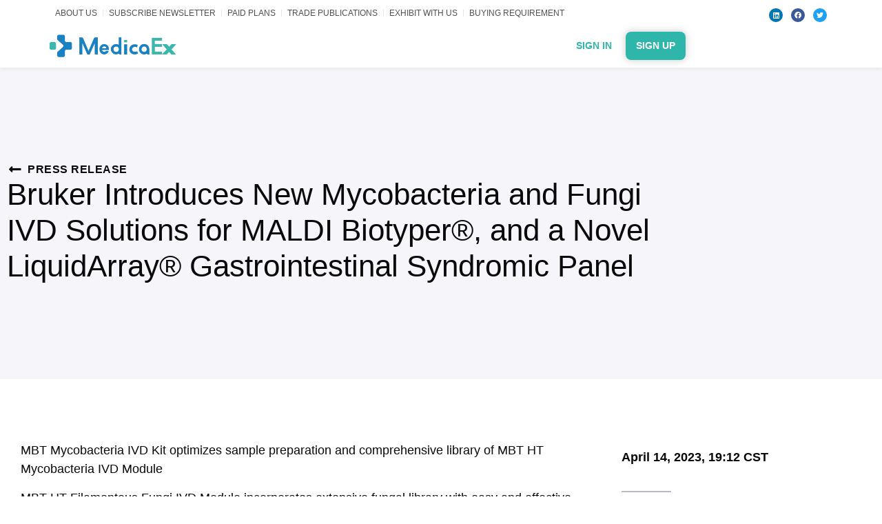

--- FILE ---
content_type: text/html; charset=UTF-8
request_url: https://medicaex.com/businesswire/bruker-introduces-new-mycobacteria-and-fungi-ivd-solutions-for-maldi-biotyper-and-a-novel-liquidarray-gastrointestinal-syndromic-panel-2/
body_size: 37153
content:
<!doctype html>
<html lang="en-US" prefix="og: https://ogp.me/ns#">
<head><meta charset="UTF-8"><script>if(navigator.userAgent.match(/MSIE|Internet Explorer/i)||navigator.userAgent.match(/Trident\/7\..*?rv:11/i)){var href=document.location.href;if(!href.match(/[?&]nowprocket/)){if(href.indexOf("?")==-1){if(href.indexOf("#")==-1){document.location.href=href+"?nowprocket=1"}else{document.location.href=href.replace("#","?nowprocket=1#")}}else{if(href.indexOf("#")==-1){document.location.href=href+"&nowprocket=1"}else{document.location.href=href.replace("#","&nowprocket=1#")}}}}</script><script>(()=>{class RocketLazyLoadScripts{constructor(){this.v="2.0.3",this.userEvents=["keydown","keyup","mousedown","mouseup","mousemove","mouseover","mouseenter","mouseout","mouseleave","touchmove","touchstart","touchend","touchcancel","wheel","click","dblclick","input","visibilitychange"],this.attributeEvents=["onblur","onclick","oncontextmenu","ondblclick","onfocus","onmousedown","onmouseenter","onmouseleave","onmousemove","onmouseout","onmouseover","onmouseup","onmousewheel","onscroll","onsubmit"]}async t(){this.i(),this.o(),/iP(ad|hone)/.test(navigator.userAgent)&&this.h(),this.u(),this.l(this),this.m(),this.k(this),this.p(this),this._(),await Promise.all([this.R(),this.L()]),this.lastBreath=Date.now(),this.S(this),this.P(),this.D(),this.O(),this.M(),await this.C(this.delayedScripts.normal),await this.C(this.delayedScripts.defer),await this.C(this.delayedScripts.async),this.F("domReady"),await this.T(),await this.j(),await this.I(),this.F("windowLoad"),await this.A(),window.dispatchEvent(new Event("rocket-allScriptsLoaded")),this.everythingLoaded=!0,this.lastTouchEnd&&await new Promise((t=>setTimeout(t,500-Date.now()+this.lastTouchEnd))),this.H(),this.F("all"),this.U(),this.W()}i(){this.CSPIssue=sessionStorage.getItem("rocketCSPIssue"),document.addEventListener("securitypolicyviolation",(t=>{this.CSPIssue||"script-src-elem"!==t.violatedDirective||"data"!==t.blockedURI||(this.CSPIssue=!0,sessionStorage.setItem("rocketCSPIssue",!0))}),{isRocket:!0})}o(){window.addEventListener("pageshow",(t=>{this.persisted=t.persisted,this.realWindowLoadedFired=!0}),{isRocket:!0}),window.addEventListener("pagehide",(()=>{this.onFirstUserAction=null}),{isRocket:!0})}h(){let t;function e(e){t=e}window.addEventListener("touchstart",e,{isRocket:!0}),window.addEventListener("touchend",(function i(o){Math.abs(o.changedTouches[0].pageX-t.changedTouches[0].pageX)<10&&Math.abs(o.changedTouches[0].pageY-t.changedTouches[0].pageY)<10&&o.timeStamp-t.timeStamp<200&&(o.target.dispatchEvent(new PointerEvent("click",{target:o.target,bubbles:!0,cancelable:!0,detail:1})),event.preventDefault(),window.removeEventListener("touchstart",e,{isRocket:!0}),window.removeEventListener("touchend",i,{isRocket:!0}))}),{isRocket:!0})}q(t){this.userActionTriggered||("mousemove"!==t.type||this.firstMousemoveIgnored?"keyup"===t.type||"mouseover"===t.type||"mouseout"===t.type||(this.userActionTriggered=!0,this.onFirstUserAction&&this.onFirstUserAction()):this.firstMousemoveIgnored=!0),"click"===t.type&&t.preventDefault(),this.savedUserEvents.length>0&&(t.stopPropagation(),t.stopImmediatePropagation()),"touchstart"===this.lastEvent&&"touchend"===t.type&&(this.lastTouchEnd=Date.now()),"click"===t.type&&(this.lastTouchEnd=0),this.lastEvent=t.type,this.savedUserEvents.push(t)}u(){this.savedUserEvents=[],this.userEventHandler=this.q.bind(this),this.userEvents.forEach((t=>window.addEventListener(t,this.userEventHandler,{passive:!1,isRocket:!0})))}U(){this.userEvents.forEach((t=>window.removeEventListener(t,this.userEventHandler,{passive:!1,isRocket:!0}))),this.savedUserEvents.forEach((t=>{t.target.dispatchEvent(new window[t.constructor.name](t.type,t))}))}m(){this.eventsMutationObserver=new MutationObserver((t=>{const e="return false";for(const i of t){if("attributes"===i.type){const t=i.target.getAttribute(i.attributeName);t&&t!==e&&(i.target.setAttribute("data-rocket-"+i.attributeName,t),i.target["rocket"+i.attributeName]=new Function("event",t),i.target.setAttribute(i.attributeName,e))}"childList"===i.type&&i.addedNodes.forEach((t=>{if(t.nodeType===Node.ELEMENT_NODE)for(const i of t.attributes)this.attributeEvents.includes(i.name)&&i.value&&""!==i.value&&(t.setAttribute("data-rocket-"+i.name,i.value),t["rocket"+i.name]=new Function("event",i.value),t.setAttribute(i.name,e))}))}})),this.eventsMutationObserver.observe(document,{subtree:!0,childList:!0,attributeFilter:this.attributeEvents})}H(){this.eventsMutationObserver.disconnect(),this.attributeEvents.forEach((t=>{document.querySelectorAll("[data-rocket-"+t+"]").forEach((e=>{e.setAttribute(t,e.getAttribute("data-rocket-"+t)),e.removeAttribute("data-rocket-"+t)}))}))}k(t){Object.defineProperty(HTMLElement.prototype,"onclick",{get(){return this.rocketonclick||null},set(e){this.rocketonclick=e,this.setAttribute(t.everythingLoaded?"onclick":"data-rocket-onclick","this.rocketonclick(event)")}})}S(t){function e(e,i){let o=e[i];e[i]=null,Object.defineProperty(e,i,{get:()=>o,set(s){t.everythingLoaded?o=s:e["rocket"+i]=o=s}})}e(document,"onreadystatechange"),e(window,"onload"),e(window,"onpageshow");try{Object.defineProperty(document,"readyState",{get:()=>t.rocketReadyState,set(e){t.rocketReadyState=e},configurable:!0}),document.readyState="loading"}catch(t){console.log("WPRocket DJE readyState conflict, bypassing")}}l(t){this.originalAddEventListener=EventTarget.prototype.addEventListener,this.originalRemoveEventListener=EventTarget.prototype.removeEventListener,this.savedEventListeners=[],EventTarget.prototype.addEventListener=function(e,i,o){o&&o.isRocket||!t.B(e,this)&&!t.userEvents.includes(e)||t.B(e,this)&&!t.userActionTriggered||e.startsWith("rocket-")||t.everythingLoaded?t.originalAddEventListener.call(this,e,i,o):t.savedEventListeners.push({target:this,remove:!1,type:e,func:i,options:o})},EventTarget.prototype.removeEventListener=function(e,i,o){o&&o.isRocket||!t.B(e,this)&&!t.userEvents.includes(e)||t.B(e,this)&&!t.userActionTriggered||e.startsWith("rocket-")||t.everythingLoaded?t.originalRemoveEventListener.call(this,e,i,o):t.savedEventListeners.push({target:this,remove:!0,type:e,func:i,options:o})}}F(t){"all"===t&&(EventTarget.prototype.addEventListener=this.originalAddEventListener,EventTarget.prototype.removeEventListener=this.originalRemoveEventListener),this.savedEventListeners=this.savedEventListeners.filter((e=>{let i=e.type,o=e.target||window;return"domReady"===t&&"DOMContentLoaded"!==i&&"readystatechange"!==i||("windowLoad"===t&&"load"!==i&&"readystatechange"!==i&&"pageshow"!==i||(this.B(i,o)&&(i="rocket-"+i),e.remove?o.removeEventListener(i,e.func,e.options):o.addEventListener(i,e.func,e.options),!1))}))}p(t){let e;function i(e){return t.everythingLoaded?e:e.split(" ").map((t=>"load"===t||t.startsWith("load.")?"rocket-jquery-load":t)).join(" ")}function o(o){function s(e){const s=o.fn[e];o.fn[e]=o.fn.init.prototype[e]=function(){return this[0]===window&&t.userActionTriggered&&("string"==typeof arguments[0]||arguments[0]instanceof String?arguments[0]=i(arguments[0]):"object"==typeof arguments[0]&&Object.keys(arguments[0]).forEach((t=>{const e=arguments[0][t];delete arguments[0][t],arguments[0][i(t)]=e}))),s.apply(this,arguments),this}}if(o&&o.fn&&!t.allJQueries.includes(o)){const e={DOMContentLoaded:[],"rocket-DOMContentLoaded":[]};for(const t in e)document.addEventListener(t,(()=>{e[t].forEach((t=>t()))}),{isRocket:!0});o.fn.ready=o.fn.init.prototype.ready=function(i){function s(){parseInt(o.fn.jquery)>2?setTimeout((()=>i.bind(document)(o))):i.bind(document)(o)}return t.realDomReadyFired?!t.userActionTriggered||t.fauxDomReadyFired?s():e["rocket-DOMContentLoaded"].push(s):e.DOMContentLoaded.push(s),o([])},s("on"),s("one"),s("off"),t.allJQueries.push(o)}e=o}t.allJQueries=[],o(window.jQuery),Object.defineProperty(window,"jQuery",{get:()=>e,set(t){o(t)}})}P(){const t=new Map;document.write=document.writeln=function(e){const i=document.currentScript,o=document.createRange(),s=i.parentElement;let n=t.get(i);void 0===n&&(n=i.nextSibling,t.set(i,n));const c=document.createDocumentFragment();o.setStart(c,0),c.appendChild(o.createContextualFragment(e)),s.insertBefore(c,n)}}async R(){return new Promise((t=>{this.userActionTriggered?t():this.onFirstUserAction=t}))}async L(){return new Promise((t=>{document.addEventListener("DOMContentLoaded",(()=>{this.realDomReadyFired=!0,t()}),{isRocket:!0})}))}async I(){return this.realWindowLoadedFired?Promise.resolve():new Promise((t=>{window.addEventListener("load",t,{isRocket:!0})}))}M(){this.pendingScripts=[];this.scriptsMutationObserver=new MutationObserver((t=>{for(const e of t)e.addedNodes.forEach((t=>{"SCRIPT"!==t.tagName||t.noModule||t.isWPRocket||this.pendingScripts.push({script:t,promise:new Promise((e=>{const i=()=>{const i=this.pendingScripts.findIndex((e=>e.script===t));i>=0&&this.pendingScripts.splice(i,1),e()};t.addEventListener("load",i,{isRocket:!0}),t.addEventListener("error",i,{isRocket:!0}),setTimeout(i,1e3)}))})}))})),this.scriptsMutationObserver.observe(document,{childList:!0,subtree:!0})}async j(){await this.J(),this.pendingScripts.length?(await this.pendingScripts[0].promise,await this.j()):this.scriptsMutationObserver.disconnect()}D(){this.delayedScripts={normal:[],async:[],defer:[]},document.querySelectorAll("script[type$=rocketlazyloadscript]").forEach((t=>{t.hasAttribute("data-rocket-src")?t.hasAttribute("async")&&!1!==t.async?this.delayedScripts.async.push(t):t.hasAttribute("defer")&&!1!==t.defer||"module"===t.getAttribute("data-rocket-type")?this.delayedScripts.defer.push(t):this.delayedScripts.normal.push(t):this.delayedScripts.normal.push(t)}))}async _(){await this.L();let t=[];document.querySelectorAll("script[type$=rocketlazyloadscript][data-rocket-src]").forEach((e=>{let i=e.getAttribute("data-rocket-src");if(i&&!i.startsWith("data:")){i.startsWith("//")&&(i=location.protocol+i);try{const o=new URL(i).origin;o!==location.origin&&t.push({src:o,crossOrigin:e.crossOrigin||"module"===e.getAttribute("data-rocket-type")})}catch(t){}}})),t=[...new Map(t.map((t=>[JSON.stringify(t),t]))).values()],this.N(t,"preconnect")}async $(t){if(await this.G(),!0!==t.noModule||!("noModule"in HTMLScriptElement.prototype))return new Promise((e=>{let i;function o(){(i||t).setAttribute("data-rocket-status","executed"),e()}try{if(navigator.userAgent.includes("Firefox/")||""===navigator.vendor||this.CSPIssue)i=document.createElement("script"),[...t.attributes].forEach((t=>{let e=t.nodeName;"type"!==e&&("data-rocket-type"===e&&(e="type"),"data-rocket-src"===e&&(e="src"),i.setAttribute(e,t.nodeValue))})),t.text&&(i.text=t.text),t.nonce&&(i.nonce=t.nonce),i.hasAttribute("src")?(i.addEventListener("load",o,{isRocket:!0}),i.addEventListener("error",(()=>{i.setAttribute("data-rocket-status","failed-network"),e()}),{isRocket:!0}),setTimeout((()=>{i.isConnected||e()}),1)):(i.text=t.text,o()),i.isWPRocket=!0,t.parentNode.replaceChild(i,t);else{const i=t.getAttribute("data-rocket-type"),s=t.getAttribute("data-rocket-src");i?(t.type=i,t.removeAttribute("data-rocket-type")):t.removeAttribute("type"),t.addEventListener("load",o,{isRocket:!0}),t.addEventListener("error",(i=>{this.CSPIssue&&i.target.src.startsWith("data:")?(console.log("WPRocket: CSP fallback activated"),t.removeAttribute("src"),this.$(t).then(e)):(t.setAttribute("data-rocket-status","failed-network"),e())}),{isRocket:!0}),s?(t.fetchPriority="high",t.removeAttribute("data-rocket-src"),t.src=s):t.src="data:text/javascript;base64,"+window.btoa(unescape(encodeURIComponent(t.text)))}}catch(i){t.setAttribute("data-rocket-status","failed-transform"),e()}}));t.setAttribute("data-rocket-status","skipped")}async C(t){const e=t.shift();return e?(e.isConnected&&await this.$(e),this.C(t)):Promise.resolve()}O(){this.N([...this.delayedScripts.normal,...this.delayedScripts.defer,...this.delayedScripts.async],"preload")}N(t,e){this.trash=this.trash||[];let i=!0;var o=document.createDocumentFragment();t.forEach((t=>{const s=t.getAttribute&&t.getAttribute("data-rocket-src")||t.src;if(s&&!s.startsWith("data:")){const n=document.createElement("link");n.href=s,n.rel=e,"preconnect"!==e&&(n.as="script",n.fetchPriority=i?"high":"low"),t.getAttribute&&"module"===t.getAttribute("data-rocket-type")&&(n.crossOrigin=!0),t.crossOrigin&&(n.crossOrigin=t.crossOrigin),t.integrity&&(n.integrity=t.integrity),t.nonce&&(n.nonce=t.nonce),o.appendChild(n),this.trash.push(n),i=!1}})),document.head.appendChild(o)}W(){this.trash.forEach((t=>t.remove()))}async T(){try{document.readyState="interactive"}catch(t){}this.fauxDomReadyFired=!0;try{await this.G(),document.dispatchEvent(new Event("rocket-readystatechange")),await this.G(),document.rocketonreadystatechange&&document.rocketonreadystatechange(),await this.G(),document.dispatchEvent(new Event("rocket-DOMContentLoaded")),await this.G(),window.dispatchEvent(new Event("rocket-DOMContentLoaded"))}catch(t){console.error(t)}}async A(){try{document.readyState="complete"}catch(t){}try{await this.G(),document.dispatchEvent(new Event("rocket-readystatechange")),await this.G(),document.rocketonreadystatechange&&document.rocketonreadystatechange(),await this.G(),window.dispatchEvent(new Event("rocket-load")),await this.G(),window.rocketonload&&window.rocketonload(),await this.G(),this.allJQueries.forEach((t=>t(window).trigger("rocket-jquery-load"))),await this.G();const t=new Event("rocket-pageshow");t.persisted=this.persisted,window.dispatchEvent(t),await this.G(),window.rocketonpageshow&&window.rocketonpageshow({persisted:this.persisted})}catch(t){console.error(t)}}async G(){Date.now()-this.lastBreath>45&&(await this.J(),this.lastBreath=Date.now())}async J(){return document.hidden?new Promise((t=>setTimeout(t))):new Promise((t=>requestAnimationFrame(t)))}B(t,e){return e===document&&"readystatechange"===t||(e===document&&"DOMContentLoaded"===t||(e===window&&"DOMContentLoaded"===t||(e===window&&"load"===t||e===window&&"pageshow"===t)))}static run(){(new RocketLazyLoadScripts).t()}}RocketLazyLoadScripts.run()})();</script>
	
		<meta name="viewport" content="width=device-width, initial-scale=1">
	<link rel="profile" href="https://gmpg.org/xfn/11">
	
<!-- Search Engine Optimization by Rank Math - https://rankmath.com/ -->
<title>Bruker Introduces New Mycobacteria and Fungi IVD Solutions for MALDI Biotyper®, and a Novel LiquidArray® Gastrointestinal Syndromic Panel - MedicaEx.com</title><link rel="preload" data-rocket-preload as="image" imagesrcset="https://medicaex.com/wp-content/uploads/2022/04/MedicaEx-Logotype-@2x.png.webp 700w, https://medicaex.com/wp-content/uploads/2022/04/MedicaEx-Logotype-@2x-300x86.png.webp 300w" imagesizes="(max-width: 700px) 100vw, 700px" fetchpriority="high">
<meta name="description" content="MBT Mycobacteria IVD Kit optimizes sample preparation and comprehensive library of MBT HT Mycobacteria IVD Module"/>
<meta name="robots" content="follow, index, max-snippet:-1, max-video-preview:-1, max-image-preview:large"/>
<link rel="canonical" href="https://medicaex.com/businesswire/bruker-introduces-new-mycobacteria-and-fungi-ivd-solutions-for-maldi-biotyper-and-a-novel-liquidarray-gastrointestinal-syndromic-panel-2/" />
<meta property="og:locale" content="en_US" />
<meta property="og:type" content="article" />
<meta property="og:title" content="Bruker Introduces New Mycobacteria and Fungi IVD Solutions for MALDI Biotyper®, and a Novel LiquidArray® Gastrointestinal Syndromic Panel - MedicaEx.com" />
<meta property="og:description" content="MBT Mycobacteria IVD Kit optimizes sample preparation and comprehensive library of MBT HT Mycobacteria IVD Module" />
<meta property="og:url" content="https://medicaex.com/businesswire/bruker-introduces-new-mycobacteria-and-fungi-ivd-solutions-for-maldi-biotyper-and-a-novel-liquidarray-gastrointestinal-syndromic-panel-2/" />
<meta property="og:site_name" content="MedicaEx.com" />
<meta name="twitter:card" content="summary_large_image" />
<meta name="twitter:title" content="Bruker Introduces New Mycobacteria and Fungi IVD Solutions for MALDI Biotyper®, and a Novel LiquidArray® Gastrointestinal Syndromic Panel - MedicaEx.com" />
<meta name="twitter:description" content="MBT Mycobacteria IVD Kit optimizes sample preparation and comprehensive library of MBT HT Mycobacteria IVD Module" />
<script type="application/ld+json" class="rank-math-schema">{"@context":"https://schema.org","@graph":[{"@type":"BreadcrumbList","@id":"https://medicaex.com/businesswire/bruker-introduces-new-mycobacteria-and-fungi-ivd-solutions-for-maldi-biotyper-and-a-novel-liquidarray-gastrointestinal-syndromic-panel-2/#breadcrumb","itemListElement":[{"@type":"ListItem","position":"1","item":{"@id":"https://medicaex.com","name":"Home"}},{"@type":"ListItem","position":"2","item":{"@id":"https://medicaex.com/businesswire/","name":"Businesswire"}},{"@type":"ListItem","position":"3","item":{"@id":"https://medicaex.com/businesswire/bruker-introduces-new-mycobacteria-and-fungi-ivd-solutions-for-maldi-biotyper-and-a-novel-liquidarray-gastrointestinal-syndromic-panel-2/","name":"Bruker Introduces New Mycobacteria and Fungi IVD Solutions for MALDI Biotyper\u00ae, and a Novel LiquidArray\u00ae Gastrointestinal Syndromic Panel"}}]}]}</script>
<!-- /Rank Math WordPress SEO plugin -->

<link rel='dns-prefetch' href='//maps.googleapis.com' />
<link rel='dns-prefetch' href='//maps.gstatic.com' />
<link rel='dns-prefetch' href='//fonts.googleapis.com' />
<link rel='dns-prefetch' href='//fonts.gstatic.com' />
<link rel='dns-prefetch' href='//ajax.googleapis.com' />
<link rel='dns-prefetch' href='//apis.google.com' />
<link rel='dns-prefetch' href='//google-analytics.com' />
<link rel='dns-prefetch' href='//www.google-analytics.com' />
<link rel='dns-prefetch' href='//ssl.google-analytics.com' />
<link rel='dns-prefetch' href='//youtube.com' />
<link rel='dns-prefetch' href='//cdnjs.cloudflare.com' />
<link rel='dns-prefetch' href='//connect.facebook.net' />
<link rel='dns-prefetch' href='//w.sharethis.com' />
<link rel='dns-prefetch' href='//s0.wp.com' />
<link rel='dns-prefetch' href='//s1.wp.com' />
<link rel='dns-prefetch' href='//s2.wp.com' />
<link rel='dns-prefetch' href='//s.gravatar.com' />
<link rel='dns-prefetch' href='//0.gravatar.com' />
<link rel='dns-prefetch' href='//2.gravatar.com' />
<link rel='dns-prefetch' href='//1.gravatar.com' />
<link rel='dns-prefetch' href='//stats.wp.com' />

<link rel="alternate" type="application/rss+xml" title="MedicaEx.com &raquo; Feed" href="https://medicaex.com/feed/" />
<link rel="alternate" type="application/rss+xml" title="MedicaEx.com &raquo; Comments Feed" href="https://medicaex.com/comments/feed/" />
<link rel="alternate" title="oEmbed (JSON)" type="application/json+oembed" href="https://medicaex.com/wp-json/oembed/1.0/embed?url=https%3A%2F%2Fmedicaex.com%2Fbusinesswire%2Fbruker-introduces-new-mycobacteria-and-fungi-ivd-solutions-for-maldi-biotyper-and-a-novel-liquidarray-gastrointestinal-syndromic-panel-2%2F" />
<link rel="alternate" title="oEmbed (XML)" type="text/xml+oembed" href="https://medicaex.com/wp-json/oembed/1.0/embed?url=https%3A%2F%2Fmedicaex.com%2Fbusinesswire%2Fbruker-introduces-new-mycobacteria-and-fungi-ivd-solutions-for-maldi-biotyper-and-a-novel-liquidarray-gastrointestinal-syndromic-panel-2%2F&#038;format=xml" />
		<!-- This site uses the Google Analytics by MonsterInsights plugin v9.6.1 - Using Analytics tracking - https://www.monsterinsights.com/ -->
							<script type="rocketlazyloadscript" data-rocket-src="//www.googletagmanager.com/gtag/js?id=G-CXHEJ2J1WB"  data-cfasync="false" data-wpfc-render="false" data-rocket-type="text/javascript" async></script>
			<script type="rocketlazyloadscript" data-cfasync="false" data-wpfc-render="false" data-rocket-type="text/javascript">
				var mi_version = '9.6.1';
				var mi_track_user = true;
				var mi_no_track_reason = '';
								var MonsterInsightsDefaultLocations = {"page_location":"https:\/\/medicaex.com\/businesswire\/bruker-introduces-new-mycobacteria-and-fungi-ivd-solutions-for-maldi-biotyper-and-a-novel-liquidarray-gastrointestinal-syndromic-panel-2\/"};
								if ( typeof MonsterInsightsPrivacyGuardFilter === 'function' ) {
					var MonsterInsightsLocations = (typeof MonsterInsightsExcludeQuery === 'object') ? MonsterInsightsPrivacyGuardFilter( MonsterInsightsExcludeQuery ) : MonsterInsightsPrivacyGuardFilter( MonsterInsightsDefaultLocations );
				} else {
					var MonsterInsightsLocations = (typeof MonsterInsightsExcludeQuery === 'object') ? MonsterInsightsExcludeQuery : MonsterInsightsDefaultLocations;
				}

								var disableStrs = [
										'ga-disable-G-CXHEJ2J1WB',
									];

				/* Function to detect opted out users */
				function __gtagTrackerIsOptedOut() {
					for (var index = 0; index < disableStrs.length; index++) {
						if (document.cookie.indexOf(disableStrs[index] + '=true') > -1) {
							return true;
						}
					}

					return false;
				}

				/* Disable tracking if the opt-out cookie exists. */
				if (__gtagTrackerIsOptedOut()) {
					for (var index = 0; index < disableStrs.length; index++) {
						window[disableStrs[index]] = true;
					}
				}

				/* Opt-out function */
				function __gtagTrackerOptout() {
					for (var index = 0; index < disableStrs.length; index++) {
						document.cookie = disableStrs[index] + '=true; expires=Thu, 31 Dec 2099 23:59:59 UTC; path=/';
						window[disableStrs[index]] = true;
					}
				}

				if ('undefined' === typeof gaOptout) {
					function gaOptout() {
						__gtagTrackerOptout();
					}
				}
								window.dataLayer = window.dataLayer || [];

				window.MonsterInsightsDualTracker = {
					helpers: {},
					trackers: {},
				};
				if (mi_track_user) {
					function __gtagDataLayer() {
						dataLayer.push(arguments);
					}

					function __gtagTracker(type, name, parameters) {
						if (!parameters) {
							parameters = {};
						}

						if (parameters.send_to) {
							__gtagDataLayer.apply(null, arguments);
							return;
						}

						if (type === 'event') {
														parameters.send_to = monsterinsights_frontend.v4_id;
							var hookName = name;
							if (typeof parameters['event_category'] !== 'undefined') {
								hookName = parameters['event_category'] + ':' + name;
							}

							if (typeof MonsterInsightsDualTracker.trackers[hookName] !== 'undefined') {
								MonsterInsightsDualTracker.trackers[hookName](parameters);
							} else {
								__gtagDataLayer('event', name, parameters);
							}
							
						} else {
							__gtagDataLayer.apply(null, arguments);
						}
					}

					__gtagTracker('js', new Date());
					__gtagTracker('set', {
						'developer_id.dZGIzZG': true,
											});
					if ( MonsterInsightsLocations.page_location ) {
						__gtagTracker('set', MonsterInsightsLocations);
					}
										__gtagTracker('config', 'G-CXHEJ2J1WB', {"forceSSL":"true","link_attribution":"true","linker":{"domains":["mediakit.mediacex.com"]}} );
															window.gtag = __gtagTracker;										(function () {
						/* https://developers.google.com/analytics/devguides/collection/analyticsjs/ */
						/* ga and __gaTracker compatibility shim. */
						var noopfn = function () {
							return null;
						};
						var newtracker = function () {
							return new Tracker();
						};
						var Tracker = function () {
							return null;
						};
						var p = Tracker.prototype;
						p.get = noopfn;
						p.set = noopfn;
						p.send = function () {
							var args = Array.prototype.slice.call(arguments);
							args.unshift('send');
							__gaTracker.apply(null, args);
						};
						var __gaTracker = function () {
							var len = arguments.length;
							if (len === 0) {
								return;
							}
							var f = arguments[len - 1];
							if (typeof f !== 'object' || f === null || typeof f.hitCallback !== 'function') {
								if ('send' === arguments[0]) {
									var hitConverted, hitObject = false, action;
									if ('event' === arguments[1]) {
										if ('undefined' !== typeof arguments[3]) {
											hitObject = {
												'eventAction': arguments[3],
												'eventCategory': arguments[2],
												'eventLabel': arguments[4],
												'value': arguments[5] ? arguments[5] : 1,
											}
										}
									}
									if ('pageview' === arguments[1]) {
										if ('undefined' !== typeof arguments[2]) {
											hitObject = {
												'eventAction': 'page_view',
												'page_path': arguments[2],
											}
										}
									}
									if (typeof arguments[2] === 'object') {
										hitObject = arguments[2];
									}
									if (typeof arguments[5] === 'object') {
										Object.assign(hitObject, arguments[5]);
									}
									if ('undefined' !== typeof arguments[1].hitType) {
										hitObject = arguments[1];
										if ('pageview' === hitObject.hitType) {
											hitObject.eventAction = 'page_view';
										}
									}
									if (hitObject) {
										action = 'timing' === arguments[1].hitType ? 'timing_complete' : hitObject.eventAction;
										hitConverted = mapArgs(hitObject);
										__gtagTracker('event', action, hitConverted);
									}
								}
								return;
							}

							function mapArgs(args) {
								var arg, hit = {};
								var gaMap = {
									'eventCategory': 'event_category',
									'eventAction': 'event_action',
									'eventLabel': 'event_label',
									'eventValue': 'event_value',
									'nonInteraction': 'non_interaction',
									'timingCategory': 'event_category',
									'timingVar': 'name',
									'timingValue': 'value',
									'timingLabel': 'event_label',
									'page': 'page_path',
									'location': 'page_location',
									'title': 'page_title',
									'referrer' : 'page_referrer',
								};
								for (arg in args) {
																		if (!(!args.hasOwnProperty(arg) || !gaMap.hasOwnProperty(arg))) {
										hit[gaMap[arg]] = args[arg];
									} else {
										hit[arg] = args[arg];
									}
								}
								return hit;
							}

							try {
								f.hitCallback();
							} catch (ex) {
							}
						};
						__gaTracker.create = newtracker;
						__gaTracker.getByName = newtracker;
						__gaTracker.getAll = function () {
							return [];
						};
						__gaTracker.remove = noopfn;
						__gaTracker.loaded = true;
						window['__gaTracker'] = __gaTracker;
					})();
									} else {
										console.log("");
					(function () {
						function __gtagTracker() {
							return null;
						}

						window['__gtagTracker'] = __gtagTracker;
						window['gtag'] = __gtagTracker;
					})();
									}
			</script>
				<!-- / Google Analytics by MonsterInsights -->
		<style id='wp-img-auto-sizes-contain-inline-css' type='text/css'>
img:is([sizes=auto i],[sizes^="auto," i]){contain-intrinsic-size:3000px 1500px}
/*# sourceURL=wp-img-auto-sizes-contain-inline-css */
</style>
<link rel='stylesheet' id='hello-elementor-theme-style-css' href='https://medicaex.com/wp-content/themes/hello-elementor/theme.min.css?ver=2.5.0' type='text/css' media='all' />
<link data-minify="1" rel='stylesheet' id='jet-menu-hello-css' href='https://medicaex.com/wp-content/cache/min/1/wp-content/plugins/jet-menu/integration/themes/hello-elementor/assets/css/style.css?ver=1761015506' type='text/css' media='all' />
<style id='wp-emoji-styles-inline-css' type='text/css'>

	img.wp-smiley, img.emoji {
		display: inline !important;
		border: none !important;
		box-shadow: none !important;
		height: 1em !important;
		width: 1em !important;
		margin: 0 0.07em !important;
		vertical-align: -0.1em !important;
		background: none !important;
		padding: 0 !important;
	}
/*# sourceURL=wp-emoji-styles-inline-css */
</style>
<link rel='stylesheet' id='wp-block-library-css' href='https://medicaex.com/wp-includes/css/dist/block-library/style.min.css?ver=6.9' type='text/css' media='all' />
<style id='global-styles-inline-css' type='text/css'>
:root{--wp--preset--aspect-ratio--square: 1;--wp--preset--aspect-ratio--4-3: 4/3;--wp--preset--aspect-ratio--3-4: 3/4;--wp--preset--aspect-ratio--3-2: 3/2;--wp--preset--aspect-ratio--2-3: 2/3;--wp--preset--aspect-ratio--16-9: 16/9;--wp--preset--aspect-ratio--9-16: 9/16;--wp--preset--color--black: #000000;--wp--preset--color--cyan-bluish-gray: #abb8c3;--wp--preset--color--white: #ffffff;--wp--preset--color--pale-pink: #f78da7;--wp--preset--color--vivid-red: #cf2e2e;--wp--preset--color--luminous-vivid-orange: #ff6900;--wp--preset--color--luminous-vivid-amber: #fcb900;--wp--preset--color--light-green-cyan: #7bdcb5;--wp--preset--color--vivid-green-cyan: #00d084;--wp--preset--color--pale-cyan-blue: #8ed1fc;--wp--preset--color--vivid-cyan-blue: #0693e3;--wp--preset--color--vivid-purple: #9b51e0;--wp--preset--gradient--vivid-cyan-blue-to-vivid-purple: linear-gradient(135deg,rgb(6,147,227) 0%,rgb(155,81,224) 100%);--wp--preset--gradient--light-green-cyan-to-vivid-green-cyan: linear-gradient(135deg,rgb(122,220,180) 0%,rgb(0,208,130) 100%);--wp--preset--gradient--luminous-vivid-amber-to-luminous-vivid-orange: linear-gradient(135deg,rgb(252,185,0) 0%,rgb(255,105,0) 100%);--wp--preset--gradient--luminous-vivid-orange-to-vivid-red: linear-gradient(135deg,rgb(255,105,0) 0%,rgb(207,46,46) 100%);--wp--preset--gradient--very-light-gray-to-cyan-bluish-gray: linear-gradient(135deg,rgb(238,238,238) 0%,rgb(169,184,195) 100%);--wp--preset--gradient--cool-to-warm-spectrum: linear-gradient(135deg,rgb(74,234,220) 0%,rgb(151,120,209) 20%,rgb(207,42,186) 40%,rgb(238,44,130) 60%,rgb(251,105,98) 80%,rgb(254,248,76) 100%);--wp--preset--gradient--blush-light-purple: linear-gradient(135deg,rgb(255,206,236) 0%,rgb(152,150,240) 100%);--wp--preset--gradient--blush-bordeaux: linear-gradient(135deg,rgb(254,205,165) 0%,rgb(254,45,45) 50%,rgb(107,0,62) 100%);--wp--preset--gradient--luminous-dusk: linear-gradient(135deg,rgb(255,203,112) 0%,rgb(199,81,192) 50%,rgb(65,88,208) 100%);--wp--preset--gradient--pale-ocean: linear-gradient(135deg,rgb(255,245,203) 0%,rgb(182,227,212) 50%,rgb(51,167,181) 100%);--wp--preset--gradient--electric-grass: linear-gradient(135deg,rgb(202,248,128) 0%,rgb(113,206,126) 100%);--wp--preset--gradient--midnight: linear-gradient(135deg,rgb(2,3,129) 0%,rgb(40,116,252) 100%);--wp--preset--font-size--small: 13px;--wp--preset--font-size--medium: 20px;--wp--preset--font-size--large: 36px;--wp--preset--font-size--x-large: 42px;--wp--preset--spacing--20: 0.44rem;--wp--preset--spacing--30: 0.67rem;--wp--preset--spacing--40: 1rem;--wp--preset--spacing--50: 1.5rem;--wp--preset--spacing--60: 2.25rem;--wp--preset--spacing--70: 3.38rem;--wp--preset--spacing--80: 5.06rem;--wp--preset--shadow--natural: 6px 6px 9px rgba(0, 0, 0, 0.2);--wp--preset--shadow--deep: 12px 12px 50px rgba(0, 0, 0, 0.4);--wp--preset--shadow--sharp: 6px 6px 0px rgba(0, 0, 0, 0.2);--wp--preset--shadow--outlined: 6px 6px 0px -3px rgb(255, 255, 255), 6px 6px rgb(0, 0, 0);--wp--preset--shadow--crisp: 6px 6px 0px rgb(0, 0, 0);}:where(.is-layout-flex){gap: 0.5em;}:where(.is-layout-grid){gap: 0.5em;}body .is-layout-flex{display: flex;}.is-layout-flex{flex-wrap: wrap;align-items: center;}.is-layout-flex > :is(*, div){margin: 0;}body .is-layout-grid{display: grid;}.is-layout-grid > :is(*, div){margin: 0;}:where(.wp-block-columns.is-layout-flex){gap: 2em;}:where(.wp-block-columns.is-layout-grid){gap: 2em;}:where(.wp-block-post-template.is-layout-flex){gap: 1.25em;}:where(.wp-block-post-template.is-layout-grid){gap: 1.25em;}.has-black-color{color: var(--wp--preset--color--black) !important;}.has-cyan-bluish-gray-color{color: var(--wp--preset--color--cyan-bluish-gray) !important;}.has-white-color{color: var(--wp--preset--color--white) !important;}.has-pale-pink-color{color: var(--wp--preset--color--pale-pink) !important;}.has-vivid-red-color{color: var(--wp--preset--color--vivid-red) !important;}.has-luminous-vivid-orange-color{color: var(--wp--preset--color--luminous-vivid-orange) !important;}.has-luminous-vivid-amber-color{color: var(--wp--preset--color--luminous-vivid-amber) !important;}.has-light-green-cyan-color{color: var(--wp--preset--color--light-green-cyan) !important;}.has-vivid-green-cyan-color{color: var(--wp--preset--color--vivid-green-cyan) !important;}.has-pale-cyan-blue-color{color: var(--wp--preset--color--pale-cyan-blue) !important;}.has-vivid-cyan-blue-color{color: var(--wp--preset--color--vivid-cyan-blue) !important;}.has-vivid-purple-color{color: var(--wp--preset--color--vivid-purple) !important;}.has-black-background-color{background-color: var(--wp--preset--color--black) !important;}.has-cyan-bluish-gray-background-color{background-color: var(--wp--preset--color--cyan-bluish-gray) !important;}.has-white-background-color{background-color: var(--wp--preset--color--white) !important;}.has-pale-pink-background-color{background-color: var(--wp--preset--color--pale-pink) !important;}.has-vivid-red-background-color{background-color: var(--wp--preset--color--vivid-red) !important;}.has-luminous-vivid-orange-background-color{background-color: var(--wp--preset--color--luminous-vivid-orange) !important;}.has-luminous-vivid-amber-background-color{background-color: var(--wp--preset--color--luminous-vivid-amber) !important;}.has-light-green-cyan-background-color{background-color: var(--wp--preset--color--light-green-cyan) !important;}.has-vivid-green-cyan-background-color{background-color: var(--wp--preset--color--vivid-green-cyan) !important;}.has-pale-cyan-blue-background-color{background-color: var(--wp--preset--color--pale-cyan-blue) !important;}.has-vivid-cyan-blue-background-color{background-color: var(--wp--preset--color--vivid-cyan-blue) !important;}.has-vivid-purple-background-color{background-color: var(--wp--preset--color--vivid-purple) !important;}.has-black-border-color{border-color: var(--wp--preset--color--black) !important;}.has-cyan-bluish-gray-border-color{border-color: var(--wp--preset--color--cyan-bluish-gray) !important;}.has-white-border-color{border-color: var(--wp--preset--color--white) !important;}.has-pale-pink-border-color{border-color: var(--wp--preset--color--pale-pink) !important;}.has-vivid-red-border-color{border-color: var(--wp--preset--color--vivid-red) !important;}.has-luminous-vivid-orange-border-color{border-color: var(--wp--preset--color--luminous-vivid-orange) !important;}.has-luminous-vivid-amber-border-color{border-color: var(--wp--preset--color--luminous-vivid-amber) !important;}.has-light-green-cyan-border-color{border-color: var(--wp--preset--color--light-green-cyan) !important;}.has-vivid-green-cyan-border-color{border-color: var(--wp--preset--color--vivid-green-cyan) !important;}.has-pale-cyan-blue-border-color{border-color: var(--wp--preset--color--pale-cyan-blue) !important;}.has-vivid-cyan-blue-border-color{border-color: var(--wp--preset--color--vivid-cyan-blue) !important;}.has-vivid-purple-border-color{border-color: var(--wp--preset--color--vivid-purple) !important;}.has-vivid-cyan-blue-to-vivid-purple-gradient-background{background: var(--wp--preset--gradient--vivid-cyan-blue-to-vivid-purple) !important;}.has-light-green-cyan-to-vivid-green-cyan-gradient-background{background: var(--wp--preset--gradient--light-green-cyan-to-vivid-green-cyan) !important;}.has-luminous-vivid-amber-to-luminous-vivid-orange-gradient-background{background: var(--wp--preset--gradient--luminous-vivid-amber-to-luminous-vivid-orange) !important;}.has-luminous-vivid-orange-to-vivid-red-gradient-background{background: var(--wp--preset--gradient--luminous-vivid-orange-to-vivid-red) !important;}.has-very-light-gray-to-cyan-bluish-gray-gradient-background{background: var(--wp--preset--gradient--very-light-gray-to-cyan-bluish-gray) !important;}.has-cool-to-warm-spectrum-gradient-background{background: var(--wp--preset--gradient--cool-to-warm-spectrum) !important;}.has-blush-light-purple-gradient-background{background: var(--wp--preset--gradient--blush-light-purple) !important;}.has-blush-bordeaux-gradient-background{background: var(--wp--preset--gradient--blush-bordeaux) !important;}.has-luminous-dusk-gradient-background{background: var(--wp--preset--gradient--luminous-dusk) !important;}.has-pale-ocean-gradient-background{background: var(--wp--preset--gradient--pale-ocean) !important;}.has-electric-grass-gradient-background{background: var(--wp--preset--gradient--electric-grass) !important;}.has-midnight-gradient-background{background: var(--wp--preset--gradient--midnight) !important;}.has-small-font-size{font-size: var(--wp--preset--font-size--small) !important;}.has-medium-font-size{font-size: var(--wp--preset--font-size--medium) !important;}.has-large-font-size{font-size: var(--wp--preset--font-size--large) !important;}.has-x-large-font-size{font-size: var(--wp--preset--font-size--x-large) !important;}
/*# sourceURL=global-styles-inline-css */
</style>

<style id='classic-theme-styles-inline-css' type='text/css'>
/*! This file is auto-generated */
.wp-block-button__link{color:#fff;background-color:#32373c;border-radius:9999px;box-shadow:none;text-decoration:none;padding:calc(.667em + 2px) calc(1.333em + 2px);font-size:1.125em}.wp-block-file__button{background:#32373c;color:#fff;text-decoration:none}
/*# sourceURL=/wp-includes/css/classic-themes.min.css */
</style>
<link data-minify="1" rel='stylesheet' id='jet-engine-frontend-css' href='https://medicaex.com/wp-content/cache/min/1/wp-content/plugins/jet-engine/assets/css/frontend.css?ver=1761015506' type='text/css' media='all' />
<link data-minify="1" rel='stylesheet' id='cookie-law-info-css' href='https://medicaex.com/wp-content/cache/min/1/wp-content/plugins/cookie-law-info/legacy/public/css/cookie-law-info-public.css?ver=1761015506' type='text/css' media='all' />
<link data-minify="1" rel='stylesheet' id='cookie-law-info-gdpr-css' href='https://medicaex.com/wp-content/cache/min/1/wp-content/plugins/cookie-law-info/legacy/public/css/cookie-law-info-gdpr.css?ver=1761015506' type='text/css' media='all' />
<link rel='stylesheet' id='hello-elementor-css' href='https://medicaex.com/wp-content/themes/hello-elementor/style.min.css?ver=2.5.0' type='text/css' media='all' />
<link data-minify="1" rel='stylesheet' id='jet-menu-public-styles-css' href='https://medicaex.com/wp-content/cache/min/1/wp-content/plugins/jet-menu/assets/public/css/public.css?ver=1761015506' type='text/css' media='all' />
<link data-minify="1" rel='stylesheet' id='jet-popup-frontend-css' href='https://medicaex.com/wp-content/cache/min/1/wp-content/plugins/jet-popup/assets/css/jet-popup-frontend.css?ver=1761015506' type='text/css' media='all' />
<link rel='stylesheet' id='elementor-frontend-css' href='https://medicaex.com/wp-content/plugins/elementor/assets/css/frontend.min.css?ver=3.30.4' type='text/css' media='all' />
<link rel='stylesheet' id='widget-icon-list-css' href='https://medicaex.com/wp-content/plugins/elementor/assets/css/widget-icon-list.min.css?ver=3.30.4' type='text/css' media='all' />
<link rel='stylesheet' id='widget-social-icons-css' href='https://medicaex.com/wp-content/plugins/elementor/assets/css/widget-social-icons.min.css?ver=3.30.4' type='text/css' media='all' />
<link rel='stylesheet' id='e-apple-webkit-css' href='https://medicaex.com/wp-content/plugins/elementor/assets/css/conditionals/apple-webkit.min.css?ver=3.30.4' type='text/css' media='all' />
<link rel='stylesheet' id='widget-image-css' href='https://medicaex.com/wp-content/plugins/elementor/assets/css/widget-image.min.css?ver=3.30.4' type='text/css' media='all' />
<link rel='stylesheet' id='e-sticky-css' href='https://medicaex.com/wp-content/plugins/elementor-pro/assets/css/modules/sticky.min.css?ver=3.28.3' type='text/css' media='all' />
<link rel='stylesheet' id='widget-heading-css' href='https://medicaex.com/wp-content/plugins/elementor/assets/css/widget-heading.min.css?ver=3.30.4' type='text/css' media='all' />
<link rel='stylesheet' id='widget-divider-css' href='https://medicaex.com/wp-content/plugins/elementor/assets/css/widget-divider.min.css?ver=3.30.4' type='text/css' media='all' />
<link rel='stylesheet' id='widget-share-buttons-css' href='https://medicaex.com/wp-content/plugins/elementor-pro/assets/css/widget-share-buttons.min.css?ver=3.28.3' type='text/css' media='all' />
<link rel='stylesheet' id='elementor-icons-shared-0-css' href='https://medicaex.com/wp-content/plugins/elementor/assets/lib/font-awesome/css/fontawesome.min.css?ver=5.15.3' type='text/css' media='all' />
<link data-minify="1" rel='stylesheet' id='elementor-icons-fa-solid-css' href='https://medicaex.com/wp-content/cache/min/1/wp-content/plugins/elementor/assets/lib/font-awesome/css/solid.min.css?ver=1761015506' type='text/css' media='all' />
<link data-minify="1" rel='stylesheet' id='elementor-icons-fa-brands-css' href='https://medicaex.com/wp-content/cache/min/1/wp-content/plugins/elementor/assets/lib/font-awesome/css/brands.min.css?ver=1761015506' type='text/css' media='all' />
<link rel='stylesheet' id='widget-post-info-css' href='https://medicaex.com/wp-content/plugins/elementor-pro/assets/css/widget-post-info.min.css?ver=3.28.3' type='text/css' media='all' />
<link data-minify="1" rel='stylesheet' id='elementor-icons-fa-regular-css' href='https://medicaex.com/wp-content/cache/min/1/wp-content/plugins/elementor/assets/lib/font-awesome/css/regular.min.css?ver=1761015515' type='text/css' media='all' />
<link rel='stylesheet' id='e-animation-slideInRight-css' href='https://medicaex.com/wp-content/plugins/elementor/assets/lib/animations/styles/slideInRight.min.css?ver=3.30.4' type='text/css' media='all' />
<link rel='stylesheet' id='e-popup-css' href='https://medicaex.com/wp-content/plugins/elementor-pro/assets/css/conditionals/popup.min.css?ver=3.28.3' type='text/css' media='all' />
<link data-minify="1" rel='stylesheet' id='feedzy-rss-feeds-elementor-css' href='https://medicaex.com/wp-content/cache/min/1/wp-content/plugins/feedzy-rss-feeds/css/feedzy-rss-feeds.css?ver=1761015506' type='text/css' media='all' />
<link rel='stylesheet' id='jet-blocks-css' href='https://medicaex.com/wp-content/uploads/elementor/css/custom-jet-blocks.css?ver=1.3.19.1' type='text/css' media='all' />
<link data-minify="1" rel='stylesheet' id='elementor-icons-css' href='https://medicaex.com/wp-content/cache/min/1/wp-content/plugins/elementor/assets/lib/eicons/css/elementor-icons.min.css?ver=1761015506' type='text/css' media='all' />
<link rel='stylesheet' id='elementor-post-7-css' href='https://medicaex.com/wp-content/uploads/elementor/css/post-7.css?ver=1754206329' type='text/css' media='all' />
<link data-minify="1" rel='stylesheet' id='jet-tabs-frontend-css' href='https://medicaex.com/wp-content/cache/min/1/wp-content/plugins/jet-tabs/assets/css/jet-tabs-frontend.css?ver=1761015506' type='text/css' media='all' />
<link data-minify="1" rel='stylesheet' id='jet-tricks-frontend-css' href='https://medicaex.com/wp-content/cache/min/1/wp-content/plugins/jet-tricks/assets/css/jet-tricks-frontend.css?ver=1761015506' type='text/css' media='all' />
<link rel='stylesheet' id='elementor-post-297-css' href='https://medicaex.com/wp-content/uploads/elementor/css/post-297.css?ver=1761015487' type='text/css' media='all' />
<link rel='stylesheet' id='elementor-post-290-css' href='https://medicaex.com/wp-content/uploads/elementor/css/post-290.css?ver=1754206329' type='text/css' media='all' />
<link rel='stylesheet' id='elementor-post-126218-css' href='https://medicaex.com/wp-content/uploads/elementor/css/post-126218.css?ver=1764253280' type='text/css' media='all' />
<link rel='stylesheet' id='elementor-post-6131-css' href='https://medicaex.com/wp-content/uploads/elementor/css/post-6131.css?ver=1754206329' type='text/css' media='all' />
<link data-minify="1" rel='stylesheet' id='hello-elementor-child-style-css' href='https://medicaex.com/wp-content/cache/min/1/wp-content/themes/hello-theme-child-master/style.css?ver=1761015506' type='text/css' media='all' />
<link rel='stylesheet' id='eael-general-css' href='https://medicaex.com/wp-content/plugins/essential-addons-for-elementor-lite/assets/front-end/css/view/general.min.css?ver=6.2.2' type='text/css' media='all' />
<style id='rocket-lazyload-inline-css' type='text/css'>
.rll-youtube-player{position:relative;padding-bottom:56.23%;height:0;overflow:hidden;max-width:100%;}.rll-youtube-player:focus-within{outline: 2px solid currentColor;outline-offset: 5px;}.rll-youtube-player iframe{position:absolute;top:0;left:0;width:100%;height:100%;z-index:100;background:0 0}.rll-youtube-player img{bottom:0;display:block;left:0;margin:auto;max-width:100%;width:100%;position:absolute;right:0;top:0;border:none;height:auto;-webkit-transition:.4s all;-moz-transition:.4s all;transition:.4s all}.rll-youtube-player img:hover{-webkit-filter:brightness(75%)}.rll-youtube-player .play{height:100%;width:100%;left:0;top:0;position:absolute;background:url(https://medicaex.com/wp-content/plugins/wp-rocket/assets/img/youtube.png) no-repeat center;background-color: transparent !important;cursor:pointer;border:none;}
/*# sourceURL=rocket-lazyload-inline-css */
</style>
<link data-minify="1" rel='stylesheet' id='elementor-gf-local-baijamjuree-css' href='https://medicaex.com/wp-content/cache/min/1/wp-content/uploads/elementor/google-fonts/css/baijamjuree.css?ver=1761015506' type='text/css' media='all' />
<script type="rocketlazyloadscript" data-rocket-type="text/javascript" data-rocket-src="https://medicaex.com/wp-content/plugins/google-analytics-for-wordpress/assets/js/frontend-gtag.min.js?ver=9.6.1" id="monsterinsights-frontend-script-js" async="async" data-wp-strategy="async"></script>
<script data-cfasync="false" data-wpfc-render="false" type="text/javascript" id='monsterinsights-frontend-script-js-extra'>/* <![CDATA[ */
var monsterinsights_frontend = {"js_events_tracking":"true","download_extensions":"doc,pdf,ppt,zip,xls,docx,pptx,xlsx","inbound_paths":"[{\"path\":\"\\\/go\\\/\",\"label\":\"affiliate\"},{\"path\":\"\\\/recommend\\\/\",\"label\":\"affiliate\"}]","home_url":"https:\/\/medicaex.com","hash_tracking":"false","v4_id":"G-CXHEJ2J1WB"};/* ]]> */
</script>
<script type="rocketlazyloadscript" data-rocket-type="text/javascript" data-rocket-src="https://medicaex.com/wp-includes/js/jquery/jquery.min.js?ver=3.7.1" id="jquery-core-js" data-rocket-defer defer></script>
<script type="rocketlazyloadscript" data-rocket-type="text/javascript" data-rocket-src="https://medicaex.com/wp-includes/js/jquery/jquery-migrate.min.js?ver=3.4.1" id="jquery-migrate-js" data-rocket-defer defer></script>
<script type="text/javascript" id="cookie-law-info-js-extra">
/* <![CDATA[ */
var Cli_Data = {"nn_cookie_ids":[],"cookielist":[],"non_necessary_cookies":[],"ccpaEnabled":"","ccpaRegionBased":"","ccpaBarEnabled":"","strictlyEnabled":["necessary","obligatoire"],"ccpaType":"gdpr","js_blocking":"1","custom_integration":"","triggerDomRefresh":"","secure_cookies":""};
var cli_cookiebar_settings = {"animate_speed_hide":"500","animate_speed_show":"500","background":"#FFF","border":"#b1a6a6c2","border_on":"","button_1_button_colour":"#61a229","button_1_button_hover":"#4e8221","button_1_link_colour":"#fff","button_1_as_button":"1","button_1_new_win":"","button_2_button_colour":"#333","button_2_button_hover":"#292929","button_2_link_colour":"#444","button_2_as_button":"","button_2_hidebar":"","button_3_button_colour":"#dedfe0","button_3_button_hover":"#b2b2b3","button_3_link_colour":"#333333","button_3_as_button":"1","button_3_new_win":"","button_4_button_colour":"#dedfe0","button_4_button_hover":"#b2b2b3","button_4_link_colour":"#333333","button_4_as_button":"1","button_7_button_colour":"#61a229","button_7_button_hover":"#4e8221","button_7_link_colour":"#fff","button_7_as_button":"1","button_7_new_win":"","font_family":"inherit","header_fix":"","notify_animate_hide":"1","notify_animate_show":"","notify_div_id":"#cookie-law-info-bar","notify_position_horizontal":"right","notify_position_vertical":"bottom","scroll_close":"","scroll_close_reload":"","accept_close_reload":"","reject_close_reload":"","showagain_tab":"","showagain_background":"#fff","showagain_border":"#000","showagain_div_id":"#cookie-law-info-again","showagain_x_position":"100px","text":"#333333","show_once_yn":"","show_once":"10000","logging_on":"","as_popup":"","popup_overlay":"1","bar_heading_text":"","cookie_bar_as":"banner","popup_showagain_position":"bottom-right","widget_position":"left"};
var log_object = {"ajax_url":"https://medicaex.com/wp-admin/admin-ajax.php"};
//# sourceURL=cookie-law-info-js-extra
/* ]]> */
</script>
<script type="rocketlazyloadscript" data-minify="1" data-rocket-type="text/javascript" data-rocket-src="https://medicaex.com/wp-content/cache/min/1/wp-content/plugins/cookie-law-info/legacy/public/js/cookie-law-info-public.js?ver=1761015506" id="cookie-law-info-js" data-rocket-defer defer></script>
<link rel="https://api.w.org/" href="https://medicaex.com/wp-json/" /><link rel="alternate" title="JSON" type="application/json" href="https://medicaex.com/wp-json/wp/v2/businesswire/333584" /><link rel="EditURI" type="application/rsd+xml" title="RSD" href="https://medicaex.com/xmlrpc.php?rsd" />
<meta name="generator" content="WordPress 6.9" />
<link rel='shortlink' href='https://medicaex.com/?p=333584' />
<style type="text/css">
.feedzy-rss-link-icon:after {
	content: url("https://medicaex.com/wp-content/plugins/feedzy-rss-feeds/img/external-link.png");
	margin-left: 3px;
}
</style>
		<meta name="generator" content="Elementor 3.30.4; settings: css_print_method-external, google_font-enabled, font_display-auto">
			<style>
				.e-con.e-parent:nth-of-type(n+4):not(.e-lazyloaded):not(.e-no-lazyload),
				.e-con.e-parent:nth-of-type(n+4):not(.e-lazyloaded):not(.e-no-lazyload) * {
					background-image: none !important;
				}
				@media screen and (max-height: 1024px) {
					.e-con.e-parent:nth-of-type(n+3):not(.e-lazyloaded):not(.e-no-lazyload),
					.e-con.e-parent:nth-of-type(n+3):not(.e-lazyloaded):not(.e-no-lazyload) * {
						background-image: none !important;
					}
				}
				@media screen and (max-height: 640px) {
					.e-con.e-parent:nth-of-type(n+2):not(.e-lazyloaded):not(.e-no-lazyload),
					.e-con.e-parent:nth-of-type(n+2):not(.e-lazyloaded):not(.e-no-lazyload) * {
						background-image: none !important;
					}
				}
			</style>
			<!-- Google Tag Manager -->
<script type="rocketlazyloadscript">(function(w,d,s,l,i){w[l]=w[l]||[];w[l].push({'gtm.start':
new Date().getTime(),event:'gtm.js'});var f=d.getElementsByTagName(s)[0],
j=d.createElement(s),dl=l!='dataLayer'?'&l='+l:'';j.async=true;j.src=
'https://www.googletagmanager.com/gtm.js?id='+i+dl;f.parentNode.insertBefore(j,f);
})(window,document,'script','dataLayer','GTM-T5ZS5F9');</script>
<!-- End Google Tag Manager -->
<link rel="icon" href="https://medicaex.com/wp-content/uploads/2022/04/cropped-MedicaEx-icon512-32x32.png" sizes="32x32" />
<link rel="icon" href="https://medicaex.com/wp-content/uploads/2022/04/cropped-MedicaEx-icon512-192x192.png" sizes="192x192" />
<link rel="apple-touch-icon" href="https://medicaex.com/wp-content/uploads/2022/04/cropped-MedicaEx-icon512-180x180.png" />
<meta name="msapplication-TileImage" content="https://medicaex.com/wp-content/uploads/2022/04/cropped-MedicaEx-icon512-270x270.png" />
		<style type="text/css" id="wp-custom-css">
			/** jetengine form **/

.jet-form__field.textarea-field{
height: 100px
}

/** remove default header **/
.site-header {
	display:none;
}

/** jetengine form upload error **/
.jet-engine-file-upload__errors{
	color:red;
}

/** jetengine form file content**/
.jet-engine-file-upload__content{
	border-style: solid;
	border-width: thin;
}

/** rank math breadcrumbs**/
.rank-math-breadcrumb{
    font-size: 14px;
}

.grecaptcha-badge { 
    visibility: hidden;
}		</style>
		<noscript><style id="rocket-lazyload-nojs-css">.rll-youtube-player, [data-lazy-src]{display:none !important;}</style></noscript><link rel='stylesheet' id='elementor-post-2656-css' href='https://medicaex.com/wp-content/uploads/elementor/css/post-2656.css?ver=1754206329' type='text/css' media='all' />
<link data-minify="1" rel='stylesheet' id='cookie-law-info-table-css' href='https://medicaex.com/wp-content/cache/min/1/wp-content/plugins/cookie-law-info/legacy/public/css/cookie-law-info-table.css?ver=1761015506' type='text/css' media='all' />
<link data-minify="1" rel='stylesheet' id='jet-elements-css' href='https://medicaex.com/wp-content/cache/min/1/wp-content/plugins/jet-elements/assets/css/jet-elements.css?ver=1761015506' type='text/css' media='all' />
<meta name="generator" content="WP Rocket 3.18.3" data-wpr-features="wpr_delay_js wpr_defer_js wpr_minify_js wpr_lazyload_images wpr_lazyload_iframes wpr_oci wpr_minify_css wpr_preload_links wpr_desktop wpr_dns_prefetch" /></head>
<body class="wp-singular businesswire-template-default single single-businesswire postid-333584 wp-custom-logo wp-theme-hello-elementor wp-child-theme-hello-theme-child-master jet-mega-menu-location elementor-default elementor-kit-7 elementor-page-126218">
<!-- Google Tag Manager (noscript) -->
<noscript><iframe src="https://www.googletagmanager.com/ns.html?id=GTM-T5ZS5F9"
height="0" width="0" style="display:none;visibility:hidden"></iframe></noscript>
<!-- End Google Tag Manager (noscript) -->

		<div  data-elementor-type="header" data-elementor-id="297" class="elementor elementor-297 elementor-location-header" data-elementor-post-type="elementor_library">
			<div class="elementor-element elementor-element-85e181a elementor-hidden-mobile elementor-hidden-tablet e-flex e-con-boxed e-con e-parent" data-id="85e181a" data-element_type="container" data-settings="{&quot;jet_parallax_layout_list&quot;:[],&quot;background_background&quot;:&quot;classic&quot;}">
					<div  class="e-con-inner">
				<div class="elementor-element elementor-element-34f8db8 elementor-icon-list--layout-inline elementor-list-item-link-inline elementor-align-left elementor-widget__width-auto elementor-widget elementor-widget-icon-list" data-id="34f8db8" data-element_type="widget" data-widget_type="icon-list.default">
				<div class="elementor-widget-container">
							<ul class="elementor-icon-list-items elementor-inline-items">
							<li class="elementor-icon-list-item elementor-inline-item">
											<a href="https://medicaex.com/about-us/">

											<span class="elementor-icon-list-text">About us</span>
											</a>
									</li>
								<li class="elementor-icon-list-item elementor-inline-item">
											<a href="https://medicaex.com/medicaex-newsletter/">

											<span class="elementor-icon-list-text">Subscribe Newsletter</span>
											</a>
									</li>
								<li class="elementor-icon-list-item elementor-inline-item">
											<a href="https://mediakit.medicaex.com" target="_blank">

											<span class="elementor-icon-list-text">Paid plans</span>
											</a>
									</li>
								<li class="elementor-icon-list-item elementor-inline-item">
											<a href="https://medicaex.com/publication/" target="_blank">

											<span class="elementor-icon-list-text">Trade publications</span>
											</a>
									</li>
								<li class="elementor-icon-list-item elementor-inline-item">
											<a href="https://bit.ly/3PGT6gl" target="_blank">

											<span class="elementor-icon-list-text">Exhibit with us</span>
											</a>
									</li>
								<li class="elementor-icon-list-item elementor-inline-item">
											<a href="https://bit.ly/3HYlqs6">

											<span class="elementor-icon-list-text">Buying requirement</span>
											</a>
									</li>
						</ul>
						</div>
				</div>
				<div class="elementor-element elementor-element-35a78ee elementor-widget__width-auto elementor-shape-circle elementor-grid-0 e-grid-align-center elementor-widget elementor-widget-social-icons" data-id="35a78ee" data-element_type="widget" data-widget_type="social-icons.default">
				<div class="elementor-widget-container">
							<div class="elementor-social-icons-wrapper elementor-grid" role="list">
							<span class="elementor-grid-item" role="listitem">
					<a class="elementor-icon elementor-social-icon elementor-social-icon-linkedin elementor-repeater-item-abb6b54" href="https://bit.ly/3iDSTfI" target="_blank">
						<span class="elementor-screen-only">Linkedin</span>
						<i class="fab fa-linkedin"></i>					</a>
				</span>
							<span class="elementor-grid-item" role="listitem">
					<a class="elementor-icon elementor-social-icon elementor-social-icon-facebook elementor-repeater-item-5da73dc" href="https://bit.ly/2WOXQea" target="_blank">
						<span class="elementor-screen-only">Facebook</span>
						<i class="fab fa-facebook"></i>					</a>
				</span>
							<span class="elementor-grid-item" role="listitem">
					<a class="elementor-icon elementor-social-icon elementor-social-icon-twitter elementor-repeater-item-0957646" href="https://bit.ly/3L2ihr1" target="_blank">
						<span class="elementor-screen-only">Twitter</span>
						<i class="fab fa-twitter"></i>					</a>
				</span>
					</div>
						</div>
				</div>
					</div>
				</div>
		<div class="jet-sticky-section elementor-element elementor-element-e2897c0 e-flex e-con-boxed e-con e-parent" style="height: fit-content;" data-id="e2897c0" data-element_type="container" data-settings="{&quot;jet_parallax_layout_list&quot;:[],&quot;background_background&quot;:&quot;classic&quot;,&quot;sticky&quot;:&quot;top&quot;,&quot;jet_sticky_section&quot;:&quot;yes&quot;,&quot;jet_sticky_section_visibility&quot;:[&quot;desktop&quot;,&quot;tablet&quot;,&quot;mobile&quot;],&quot;sticky_on&quot;:[&quot;desktop&quot;,&quot;tablet&quot;,&quot;mobile&quot;],&quot;sticky_offset&quot;:0,&quot;sticky_effects_offset&quot;:0,&quot;sticky_anchor_link_offset&quot;:0}">
					<div  class="e-con-inner">
		<div class="elementor-element elementor-element-6fcb747 e-con-full e-flex e-con e-child" data-id="6fcb747" data-element_type="container" data-settings="{&quot;jet_parallax_layout_list&quot;:[]}">
				<div class="elementor-element elementor-element-d0590eb elementor-widget__width-auto elementor-widget elementor-widget-jet-mobile-menu" data-id="d0590eb" data-element_type="widget" data-widget_type="jet-mobile-menu.default">
				<div class="elementor-widget-container">
					<div  id="jet-mobile-menu-6972610bde81f" class="jet-mobile-menu jet-mobile-menu--location-elementor" data-menu-id="33" data-menu-options="{&quot;menuUniqId&quot;:&quot;6972610bde81f&quot;,&quot;menuId&quot;:&quot;33&quot;,&quot;mobileMenuId&quot;:&quot;33&quot;,&quot;location&quot;:&quot;elementor&quot;,&quot;menuLocation&quot;:false,&quot;menuLayout&quot;:&quot;slide-out&quot;,&quot;togglePosition&quot;:&quot;default&quot;,&quot;menuPosition&quot;:&quot;left&quot;,&quot;headerTemplate&quot;:&quot;&quot;,&quot;beforeTemplate&quot;:&quot;&quot;,&quot;afterTemplate&quot;:&quot;2656&quot;,&quot;useBreadcrumb&quot;:true,&quot;breadcrumbPath&quot;:&quot;full&quot;,&quot;toggleText&quot;:&quot;&quot;,&quot;toggleLoader&quot;:true,&quot;backText&quot;:&quot;Back&quot;,&quot;itemIconVisible&quot;:true,&quot;itemBadgeVisible&quot;:true,&quot;itemDescVisible&quot;:false,&quot;loaderColor&quot;:&quot;#3a3a3a&quot;,&quot;subTrigger&quot;:&quot;item&quot;,&quot;subOpenLayout&quot;:&quot;slide-in&quot;,&quot;closeAfterNavigate&quot;:true,&quot;fillSvgIcon&quot;:true,&quot;megaAjaxLoad&quot;:false}">
			<mobile-menu></mobile-menu><div class="jet-mobile-menu__refs"><div ref="toggleClosedIcon"><i class="fas fa-bars"></i></div><div ref="toggleOpenedIcon"><i class="fas fa-times"></i></div><div ref="closeIcon"><i class="fas fa-times"></i></div><div ref="backIcon"><i class="fas fa-angle-left"></i></div><div ref="dropdownIcon"><i class="fas fa-angle-right"></i></div><div ref="dropdownOpenedIcon"><i class="fas fa-angle-down"></i></div><div ref="breadcrumbIcon"><i class="fas fa-angle-right"></i></div></div></div><script id="jetMenuMobileWidgetRenderData6972610bde81f" type="application/json">
            {"items":{"item-1057":{"id":"item-1057","name":"Company Highlights","attrTitle":false,"description":"","url":"\/suppliers\/","target":false,"xfn":false,"itemParent":false,"itemId":1057,"megaTemplateId":false,"megaContent":false,"megaContentType":"default","open":false,"badgeContent":false,"itemIcon":"","hideItemText":false,"classes":[""],"signature":""},"item-1058":{"id":"item-1058","name":"Discover Products","attrTitle":false,"description":"","url":"\/products\/","target":false,"xfn":false,"itemParent":false,"itemId":1058,"megaTemplateId":false,"megaContent":false,"megaContentType":"default","open":false,"badgeContent":"","itemIcon":"","hideItemText":false,"classes":[""],"signature":""},"item-13623":{"id":"item-13623","name":"Exhibition Events","attrTitle":false,"description":"","url":"https:\/\/medicaex.com\/events\/","target":false,"xfn":false,"itemParent":false,"itemId":13623,"megaTemplateId":false,"megaContent":false,"megaContentType":"default","open":false,"badgeContent":false,"itemIcon":"","hideItemText":false,"classes":[""],"signature":""},"item-13622":{"id":"item-13622","name":"Press Releases","attrTitle":false,"description":"","url":"https:\/\/medicaex.com\/prnewswire\/","target":false,"xfn":false,"itemParent":false,"itemId":13622,"megaTemplateId":false,"megaContent":false,"megaContentType":"default","open":false,"badgeContent":false,"itemIcon":"","hideItemText":false,"classes":[""],"signature":""},"item-126782":{"id":"item-126782","name":"Businesswire","attrTitle":false,"description":"","url":"https:\/\/medicaex.com\/businesswire\/","target":false,"xfn":false,"itemParent":false,"itemId":126782,"megaTemplateId":false,"megaContent":false,"megaContentType":"default","open":false,"badgeContent":false,"itemIcon":"","hideItemText":false,"classes":[""],"signature":""},"item-2664":{"id":"item-2664","name":"News & Trends","attrTitle":false,"description":"","url":"https:\/\/medicaex.com\/medical-technology-news\/","target":false,"xfn":false,"itemParent":false,"itemId":2664,"megaTemplateId":false,"megaContent":false,"megaContentType":"default","open":false,"badgeContent":false,"itemIcon":"","hideItemText":false,"classes":[""],"signature":""},"item-5932":{"id":"item-5932","name":"Buying Guides","attrTitle":false,"description":"","url":"https:\/\/medicaex.com\/buying-guide\/","target":false,"xfn":false,"itemParent":false,"itemId":5932,"megaTemplateId":false,"megaContent":false,"megaContentType":"default","open":false,"badgeContent":false,"itemIcon":"","hideItemText":false,"classes":[""],"signature":""},"item-401469":{"id":"item-401469","name":"Trade Publications","attrTitle":false,"description":"","url":"https:\/\/medicaex.com\/publication\/","target":false,"xfn":false,"itemParent":false,"itemId":401469,"megaTemplateId":false,"megaContent":false,"megaContentType":"default","open":false,"badgeContent":false,"itemIcon":"","hideItemText":false,"classes":[""],"signature":""}},"afterTemplateData":{"content":"<style>.elementor-2656 .elementor-element.elementor-element-d39eeac .elementor-repeater-item-337f931.jet-parallax-section__layout .jet-parallax-section__image{background-size:auto;}.elementor-bc-flex-widget .elementor-2656 .elementor-element.elementor-element-3fd7580.elementor-column .elementor-widget-wrap{align-items:center;}.elementor-2656 .elementor-element.elementor-element-3fd7580.elementor-column.elementor-element[data-element_type=\"column\"] > .elementor-widget-wrap.elementor-element-populated{align-content:center;align-items:center;}.elementor-2656 .elementor-element.elementor-element-3fd7580.elementor-column > .elementor-widget-wrap{justify-content:flex-start;}.elementor-widget-heading .elementor-heading-title{font-family:var( --e-global-typography-primary-font-family ), Sans-serif;font-size:var( --e-global-typography-primary-font-size );font-weight:var( --e-global-typography-primary-font-weight );color:var( --e-global-color-primary );}.elementor-2656 .elementor-element.elementor-element-2221c44{width:auto;max-width:auto;}.elementor-2656 .elementor-element.elementor-element-2221c44 > .elementor-widget-container{margin:0px 5px 0px 0px;padding:0px 0px 20px 0px;}.elementor-2656 .elementor-element.elementor-element-2221c44 .elementor-heading-title{font-family:\"Helvetica\", Sans-serif;font-size:16px;font-weight:400;color:var( --e-global-color-527ad4f );}.elementor-2656 .elementor-element.elementor-element-201dafb{--grid-template-columns:repeat(0, auto);width:auto;max-width:auto;--icon-size:16px;--grid-column-gap:10px;}.elementor-2656 .elementor-element.elementor-element-201dafb .elementor-widget-container{text-align:left;}.elementor-2656 .elementor-element.elementor-element-201dafb > .elementor-widget-container{padding:0px 0px 20px 0px;}.elementor-widget-jet-auth-links .jet-auth-links__login .jet-auth-links__item{font-family:var( --e-global-typography-text-font-family ), Sans-serif;font-size:var( --e-global-typography-text-font-size );font-weight:var( --e-global-typography-text-font-weight );color:var( --e-global-color-accent );}.elementor-widget-jet-auth-links .jet-auth-links__login .jet-auth-links__prefix{font-family:var( --e-global-typography-text-font-family ), Sans-serif;font-size:var( --e-global-typography-text-font-size );font-weight:var( --e-global-typography-text-font-weight );}.elementor-widget-jet-auth-links .jet-auth-links__logout .jet-auth-links__item{font-family:var( --e-global-typography-text-font-family ), Sans-serif;font-size:var( --e-global-typography-text-font-size );font-weight:var( --e-global-typography-text-font-weight );color:var( --e-global-color-accent );}.elementor-widget-jet-auth-links .jet-auth-links__logout .jet-auth-links__prefix{font-family:var( --e-global-typography-text-font-family ), Sans-serif;font-size:var( --e-global-typography-text-font-size );font-weight:var( --e-global-typography-text-font-weight );}.elementor-widget-jet-auth-links .jet-auth-links__register .jet-auth-links__item{font-family:var( --e-global-typography-text-font-family ), Sans-serif;font-size:var( --e-global-typography-text-font-size );font-weight:var( --e-global-typography-text-font-weight );color:var( --e-global-color-accent );}.elementor-widget-jet-auth-links .jet-auth-links__register .jet-auth-links__prefix{font-family:var( --e-global-typography-text-font-family ), Sans-serif;font-size:var( --e-global-typography-text-font-size );font-weight:var( --e-global-typography-text-font-weight );}.elementor-widget-jet-auth-links .jet-auth-links__registered .jet-auth-links__item{font-family:var( --e-global-typography-text-font-family ), Sans-serif;font-size:var( --e-global-typography-text-font-size );font-weight:var( --e-global-typography-text-font-weight );color:var( --e-global-color-accent );}.elementor-widget-jet-auth-links .jet-auth-links__registered .jet-auth-links__prefix{font-family:var( --e-global-typography-text-font-family ), Sans-serif;font-size:var( --e-global-typography-text-font-size );font-weight:var( --e-global-typography-text-font-weight );}.elementor-2656 .elementor-element.elementor-element-e7b6f79{width:auto;max-width:auto;align-self:center;}.elementor-2656 .elementor-element.elementor-element-e7b6f79 .jet-auth-links{justify-content:flex-end;}.elementor-2656 .elementor-element.elementor-element-e7b6f79 .jet-auth-links__login .jet-auth-links__item{font-family:\"Helvetica\", Sans-serif;font-size:14px;font-weight:600;text-transform:uppercase;color:var( --e-global-color-cf9a553 );}.elementor-2656 .elementor-element.elementor-element-e7b6f79 .jet-auth-links__login .jet-auth-links__prefix{font-family:\"Helvetica\", Sans-serif;font-size:14px;font-weight:400;}.elementor-2656 .elementor-element.elementor-element-e7b6f79 .jet-auth-links__logout .jet-auth-links__item{font-family:\"Helvetica\", Sans-serif;font-size:14px;font-weight:400;color:var( --e-global-color-text );}.elementor-2656 .elementor-element.elementor-element-e7b6f79 .jet-auth-links__logout .jet-auth-links__prefix{font-family:\"Helvetica\", Sans-serif;font-size:14px;font-weight:400;}.elementor-2656 .elementor-element.elementor-element-e7b6f79 .jet-auth-links__register .jet-auth-links__item{font-family:\"Helvetica\", Sans-serif;font-size:14px;font-weight:600;text-transform:uppercase;color:var( --e-global-color-60a6350 );background-color:var( --e-global-color-cf9a553 );border-radius:8px 8px 8px 8px;box-shadow:0px 0px 8px 2px rgba(181, 181, 181, 0.5);padding:10px 15px 10px 15px;margin:0px 15px 0px 15px;}.elementor-2656 .elementor-element.elementor-element-e7b6f79 .jet-auth-links__register .jet-auth-links__prefix{font-family:\"Helvetica\", Sans-serif;font-size:14px;font-weight:400;}.elementor-2656 .elementor-element.elementor-element-e7b6f79 .jet-auth-links__registered .jet-auth-links__item{font-family:\"Helvetica\", Sans-serif;font-size:14px;font-weight:400;}.elementor-2656 .elementor-element.elementor-element-e7b6f79 .jet-auth-links__registered .jet-auth-links__prefix{font-family:\"Helvetica\", Sans-serif;font-size:14px;font-weight:400;}.elementor-widget-icon-list .elementor-icon-list-item:not(:last-child):after{border-color:var( --e-global-color-text );}.elementor-widget-icon-list .elementor-icon-list-icon i{color:var( --e-global-color-primary );}.elementor-widget-icon-list .elementor-icon-list-icon svg{fill:var( --e-global-color-primary );}.elementor-widget-icon-list .elementor-icon-list-item > .elementor-icon-list-text, .elementor-widget-icon-list .elementor-icon-list-item > a{font-family:var( --e-global-typography-text-font-family ), Sans-serif;font-size:var( --e-global-typography-text-font-size );font-weight:var( --e-global-typography-text-font-weight );}.elementor-widget-icon-list .elementor-icon-list-text{color:var( --e-global-color-secondary );}.elementor-2656 .elementor-element.elementor-element-409e1ac{width:auto;max-width:auto;--e-icon-list-icon-size:14px;--icon-vertical-offset:0px;}.elementor-2656 .elementor-element.elementor-element-409e1ac > .elementor-widget-container{margin:20px 0px 20px 0px;padding:0px 0px 0px 0px;}.elementor-2656 .elementor-element.elementor-element-409e1ac .elementor-icon-list-item:not(:last-child):after{content:\"\";height:20px;border-color:#ddd;}.elementor-2656 .elementor-element.elementor-element-409e1ac .elementor-icon-list-items:not(.elementor-inline-items) .elementor-icon-list-item:not(:last-child):after{border-top-style:solid;border-top-width:1px;}.elementor-2656 .elementor-element.elementor-element-409e1ac .elementor-icon-list-items.elementor-inline-items .elementor-icon-list-item:not(:last-child):after{border-left-style:solid;}.elementor-2656 .elementor-element.elementor-element-409e1ac .elementor-inline-items .elementor-icon-list-item:not(:last-child):after{border-left-width:1px;}.elementor-2656 .elementor-element.elementor-element-409e1ac .elementor-icon-list-icon i{transition:color 0.3s;}.elementor-2656 .elementor-element.elementor-element-409e1ac .elementor-icon-list-icon svg{transition:fill 0.3s;}.elementor-2656 .elementor-element.elementor-element-409e1ac .elementor-icon-list-icon{padding-right:2px;}.elementor-2656 .elementor-element.elementor-element-409e1ac .elementor-icon-list-item > .elementor-icon-list-text, .elementor-2656 .elementor-element.elementor-element-409e1ac .elementor-icon-list-item > a{font-family:\"Helvetica\", Sans-serif;font-size:12px;font-weight:400;text-transform:uppercase;}.elementor-2656 .elementor-element.elementor-element-409e1ac .elementor-icon-list-text{color:var( --e-global-color-527ad4f );transition:color 0.3s;}.elementor-widget-image .widget-image-caption{color:var( --e-global-color-text );font-family:var( --e-global-typography-text-font-family ), Sans-serif;font-size:var( --e-global-typography-text-font-size );font-weight:var( --e-global-typography-text-font-weight );}.elementor-2656 .elementor-element.elementor-element-da8d463{width:auto;max-width:auto;text-align:center;}.elementor-2656 .elementor-element.elementor-element-d39eeac > .elementor-container{max-width:360px;}@media(max-width:1024px){.elementor-widget-heading .elementor-heading-title{font-size:var( --e-global-typography-primary-font-size );}.elementor-widget-jet-auth-links .jet-auth-links__login .jet-auth-links__item{font-size:var( --e-global-typography-text-font-size );}.elementor-widget-jet-auth-links .jet-auth-links__login .jet-auth-links__prefix{font-size:var( --e-global-typography-text-font-size );}.elementor-widget-jet-auth-links .jet-auth-links__logout .jet-auth-links__item{font-size:var( --e-global-typography-text-font-size );}.elementor-widget-jet-auth-links .jet-auth-links__logout .jet-auth-links__prefix{font-size:var( --e-global-typography-text-font-size );}.elementor-widget-jet-auth-links .jet-auth-links__register .jet-auth-links__item{font-size:var( --e-global-typography-text-font-size );}.elementor-widget-jet-auth-links .jet-auth-links__register .jet-auth-links__prefix{font-size:var( --e-global-typography-text-font-size );}.elementor-widget-jet-auth-links .jet-auth-links__registered .jet-auth-links__item{font-size:var( --e-global-typography-text-font-size );}.elementor-widget-jet-auth-links .jet-auth-links__registered .jet-auth-links__prefix{font-size:var( --e-global-typography-text-font-size );}.elementor-2656 .elementor-element.elementor-element-e7b6f79 .jet-auth-links{justify-content:flex-end;}.elementor-2656 .elementor-element.elementor-element-e7b6f79 .jet-auth-links__login .jet-auth-links__item{font-size:14px;}.elementor-2656 .elementor-element.elementor-element-e7b6f79 .jet-auth-links__logout .jet-auth-links__item{font-size:14px;}.elementor-2656 .elementor-element.elementor-element-e7b6f79 .jet-auth-links__register .jet-auth-links__item{font-size:14px;}.elementor-2656 .elementor-element.elementor-element-e7b6f79 .jet-auth-links__registered .jet-auth-links__item{font-size:14px;}.elementor-widget-icon-list .elementor-icon-list-item > .elementor-icon-list-text, .elementor-widget-icon-list .elementor-icon-list-item > a{font-size:var( --e-global-typography-text-font-size );}.elementor-widget-image .widget-image-caption{font-size:var( --e-global-typography-text-font-size );}}@media(max-width:767px){.elementor-widget-heading .elementor-heading-title{font-size:var( --e-global-typography-primary-font-size );}.elementor-2656 .elementor-element.elementor-element-201dafb{--icon-size:18px;}.elementor-widget-jet-auth-links .jet-auth-links__login .jet-auth-links__item{font-size:var( --e-global-typography-text-font-size );}.elementor-widget-jet-auth-links .jet-auth-links__login .jet-auth-links__prefix{font-size:var( --e-global-typography-text-font-size );}.elementor-widget-jet-auth-links .jet-auth-links__logout .jet-auth-links__item{font-size:var( --e-global-typography-text-font-size );}.elementor-widget-jet-auth-links .jet-auth-links__logout .jet-auth-links__prefix{font-size:var( --e-global-typography-text-font-size );}.elementor-widget-jet-auth-links .jet-auth-links__register .jet-auth-links__item{font-size:var( --e-global-typography-text-font-size );}.elementor-widget-jet-auth-links .jet-auth-links__register .jet-auth-links__prefix{font-size:var( --e-global-typography-text-font-size );}.elementor-widget-jet-auth-links .jet-auth-links__registered .jet-auth-links__item{font-size:var( --e-global-typography-text-font-size );}.elementor-widget-jet-auth-links .jet-auth-links__registered .jet-auth-links__prefix{font-size:var( --e-global-typography-text-font-size );}.elementor-2656 .elementor-element.elementor-element-e7b6f79 > .elementor-widget-container{margin:0px 0px 0px 0px;padding:0px 0px 0px 0px;}.elementor-2656 .elementor-element.elementor-element-e7b6f79 .jet-auth-links{justify-content:flex-end;}.elementor-2656 .elementor-element.elementor-element-e7b6f79 .jet-auth-links__login .jet-auth-links__item{font-size:12px;}.elementor-2656 .elementor-element.elementor-element-e7b6f79 .jet-auth-links__login .jet-auth-links__prefix{font-size:14px;}.elementor-2656 .elementor-element.elementor-element-e7b6f79 .jet-auth-links__logout .jet-auth-links__item{font-size:14px;}.elementor-2656 .elementor-element.elementor-element-e7b6f79 .jet-auth-links__logout .jet-auth-links__prefix{font-size:14px;}.elementor-2656 .elementor-element.elementor-element-e7b6f79 .jet-auth-links__register .jet-auth-links__item{font-size:12px;}.elementor-2656 .elementor-element.elementor-element-e7b6f79 .jet-auth-links__register .jet-auth-links__prefix{font-size:14px;}.elementor-2656 .elementor-element.elementor-element-e7b6f79 .jet-auth-links__registered .jet-auth-links__item{font-size:14px;}.elementor-2656 .elementor-element.elementor-element-e7b6f79 .jet-auth-links__registered .jet-auth-links__prefix{font-size:14px;}.elementor-widget-icon-list .elementor-icon-list-item > .elementor-icon-list-text, .elementor-widget-icon-list .elementor-icon-list-item > a{font-size:var( --e-global-typography-text-font-size );}.elementor-widget-image .widget-image-caption{font-size:var( --e-global-typography-text-font-size );}}<\/style>\t\t<section data-elementor-type=\"section\" data-elementor-id=\"2656\" class=\"elementor elementor-2656 elementor-location-header\" data-elementor-post-type=\"elementor_library\">\n\t\t\t\t\t<section class=\"elementor-section elementor-top-section elementor-element elementor-element-d39eeac elementor-section-boxed elementor-section-height-default elementor-section-height-default\" data-id=\"d39eeac\" data-element_type=\"section\" data-settings=\"{&quot;jet_parallax_layout_list&quot;:[{&quot;jet_parallax_layout_image&quot;:{&quot;url&quot;:&quot;&quot;,&quot;id&quot;:&quot;&quot;,&quot;size&quot;:&quot;&quot;},&quot;_id&quot;:&quot;337f931&quot;,&quot;jet_parallax_layout_image_tablet&quot;:{&quot;url&quot;:&quot;&quot;,&quot;id&quot;:&quot;&quot;,&quot;size&quot;:&quot;&quot;},&quot;jet_parallax_layout_image_mobile&quot;:{&quot;url&quot;:&quot;&quot;,&quot;id&quot;:&quot;&quot;,&quot;size&quot;:&quot;&quot;},&quot;jet_parallax_layout_speed&quot;:{&quot;unit&quot;:&quot;%&quot;,&quot;size&quot;:50,&quot;sizes&quot;:[]},&quot;jet_parallax_layout_type&quot;:&quot;scroll&quot;,&quot;jet_parallax_layout_direction&quot;:&quot;1&quot;,&quot;jet_parallax_layout_fx_direction&quot;:null,&quot;jet_parallax_layout_z_index&quot;:&quot;&quot;,&quot;jet_parallax_layout_bg_x&quot;:50,&quot;jet_parallax_layout_bg_x_tablet&quot;:&quot;&quot;,&quot;jet_parallax_layout_bg_x_mobile&quot;:&quot;&quot;,&quot;jet_parallax_layout_bg_y&quot;:50,&quot;jet_parallax_layout_bg_y_tablet&quot;:&quot;&quot;,&quot;jet_parallax_layout_bg_y_mobile&quot;:&quot;&quot;,&quot;jet_parallax_layout_bg_size&quot;:&quot;auto&quot;,&quot;jet_parallax_layout_bg_size_tablet&quot;:&quot;&quot;,&quot;jet_parallax_layout_bg_size_mobile&quot;:&quot;&quot;,&quot;jet_parallax_layout_animation_prop&quot;:&quot;transform&quot;,&quot;jet_parallax_layout_on&quot;:[&quot;desktop&quot;,&quot;tablet&quot;]}]}\">\n\t\t\t\t\t\t<div class=\"elementor-container elementor-column-gap-no\">\n\t\t\t\t\t<div class=\"elementor-column elementor-col-100 elementor-top-column elementor-element elementor-element-3fd7580\" data-id=\"3fd7580\" data-element_type=\"column\">\n\t\t\t<div class=\"elementor-widget-wrap elementor-element-populated\">\n\t\t\t\t\t\t<div class=\"elementor-element elementor-element-2221c44 elementor-widget__width-auto elementor-widget elementor-widget-heading\" data-id=\"2221c44\" data-element_type=\"widget\" data-widget_type=\"heading.default\">\n\t\t\t\t<div class=\"elementor-widget-container\">\n\t\t\t\t\t<p class=\"elementor-heading-title elementor-size-default\">Follow us on: <\/p>\t\t\t\t<\/div>\n\t\t\t\t<\/div>\n\t\t\t\t<div class=\"elementor-element elementor-element-201dafb elementor-shape-circle e-grid-align-left elementor-widget__width-auto elementor-grid-0 elementor-widget elementor-widget-social-icons\" data-id=\"201dafb\" data-element_type=\"widget\" data-widget_type=\"social-icons.default\">\n\t\t\t\t<div class=\"elementor-widget-container\">\n\t\t\t\t\t\t\t<div class=\"elementor-social-icons-wrapper elementor-grid\" role=\"list\">\n\t\t\t\t\t\t\t<span class=\"elementor-grid-item\" role=\"listitem\">\n\t\t\t\t\t<a class=\"elementor-icon elementor-social-icon elementor-social-icon-facebook elementor-repeater-item-d117fab\" href=\"https:\/\/bit.ly\/2WOXQea\" target=\"_blank\">\n\t\t\t\t\t\t<span class=\"elementor-screen-only\">Facebook<\/span>\n\t\t\t\t\t\t<i class=\"fab fa-facebook\"><\/i>\t\t\t\t\t<\/a>\n\t\t\t\t<\/span>\n\t\t\t\t\t\t\t<span class=\"elementor-grid-item\" role=\"listitem\">\n\t\t\t\t\t<a class=\"elementor-icon elementor-social-icon elementor-social-icon-linkedin elementor-repeater-item-a70cb83\" href=\"https:\/\/bit.ly\/3iDSTfI\" target=\"_blank\">\n\t\t\t\t\t\t<span class=\"elementor-screen-only\">Linkedin<\/span>\n\t\t\t\t\t\t<i class=\"fab fa-linkedin\"><\/i>\t\t\t\t\t<\/a>\n\t\t\t\t<\/span>\n\t\t\t\t\t\t\t<span class=\"elementor-grid-item\" role=\"listitem\">\n\t\t\t\t\t<a class=\"elementor-icon elementor-social-icon elementor-social-icon-twitter elementor-repeater-item-8893170\" href=\"https:\/\/bit.ly\/3L2ihr1\" target=\"_blank\">\n\t\t\t\t\t\t<span class=\"elementor-screen-only\">Twitter<\/span>\n\t\t\t\t\t\t<i class=\"fab fa-twitter\"><\/i>\t\t\t\t\t<\/a>\n\t\t\t\t<\/span>\n\t\t\t\t\t<\/div>\n\t\t\t\t\t\t<\/div>\n\t\t\t\t<\/div>\n\t\t\t\t<div class=\"elementor-element elementor-element-e7b6f79 elementor-widget__width-auto elementor-widget elementor-widget-jet-auth-links\" data-id=\"e7b6f79\" data-element_type=\"widget\" data-widget_type=\"jet-auth-links.default\">\n\t\t\t\t<div class=\"elementor-widget-container\">\n\t\t\t\t\t<div class=\"elementor-jet-auth-links jet-blocks\"><div class=\"jet-auth-links\"><div class=\"jet-auth-links__section jet-auth-links__login\">\n\t<div class=\"jet-auth-links__prefix\">Become a seller?&nbsp<\/div>\t<a class=\"jet-auth-links__item\" href=\"https:\/\/medicaex.com\/login\/\"><span class=\"jet-auth-links__item-text\">Sign in<\/span><\/a>\n<\/div><div class=\"jet-auth-links__section jet-auth-links__register\">\n\t\t<a class=\"jet-auth-links__item\" href=\"https:\/\/medicaex.com\/sign-up\/\"><span class=\"jet-auth-links__item-text\">Sign up<\/span><\/a>\n<\/div><\/div>\n<\/div>\t\t\t\t<\/div>\n\t\t\t\t<\/div>\n\t\t\t\t<div class=\"elementor-element elementor-element-409e1ac elementor-icon-list--layout-inline elementor-list-item-link-inline elementor-widget__width-auto elementor-widget elementor-widget-icon-list\" data-id=\"409e1ac\" data-element_type=\"widget\" data-widget_type=\"icon-list.default\">\n\t\t\t\t<div class=\"elementor-widget-container\">\n\t\t\t\t\t\t\t<ul class=\"elementor-icon-list-items elementor-inline-items\">\n\t\t\t\t\t\t\t<li class=\"elementor-icon-list-item elementor-inline-item\">\n\t\t\t\t\t\t\t\t\t\t\t<a href=\"https:\/\/medicaex.com\/about-us\/\">\n\n\t\t\t\t\t\t\t\t\t\t\t<span class=\"elementor-icon-list-text\">About us<\/span>\n\t\t\t\t\t\t\t\t\t\t\t<\/a>\n\t\t\t\t\t\t\t\t\t<\/li>\n\t\t\t\t\t\t\t\t<li class=\"elementor-icon-list-item elementor-inline-item\">\n\t\t\t\t\t\t\t\t\t\t\t<a href=\"https:\/\/medicaex.com\/medicaex-newsletter\/\">\n\n\t\t\t\t\t\t\t\t\t\t\t<span class=\"elementor-icon-list-text\">Subscribe Newsletter<\/span>\n\t\t\t\t\t\t\t\t\t\t\t<\/a>\n\t\t\t\t\t\t\t\t\t<\/li>\n\t\t\t\t\t\t\t\t<li class=\"elementor-icon-list-item elementor-inline-item\">\n\t\t\t\t\t\t\t\t\t\t\t<a href=\"https:\/\/mediakit.medicaex.com\" target=\"_blank\">\n\n\t\t\t\t\t\t\t\t\t\t\t<span class=\"elementor-icon-list-text\">Paid plans<\/span>\n\t\t\t\t\t\t\t\t\t\t\t<\/a>\n\t\t\t\t\t\t\t\t\t<\/li>\n\t\t\t\t\t\t\t\t<li class=\"elementor-icon-list-item elementor-inline-item\">\n\t\t\t\t\t\t\t\t\t\t\t<a href=\"https:\/\/medicaex.com\/publication\/\" target=\"_blank\">\n\n\t\t\t\t\t\t\t\t\t\t\t<span class=\"elementor-icon-list-text\">E-book buyers' sources<\/span>\n\t\t\t\t\t\t\t\t\t\t\t<\/a>\n\t\t\t\t\t\t\t\t\t<\/li>\n\t\t\t\t\t\t\t\t<li class=\"elementor-icon-list-item elementor-inline-item\">\n\t\t\t\t\t\t\t\t\t\t\t<a href=\"https:\/\/bit.ly\/3HYlqs6\">\n\n\t\t\t\t\t\t\t\t\t\t\t<span class=\"elementor-icon-list-text\">Post a requirement<\/span>\n\t\t\t\t\t\t\t\t\t\t\t<\/a>\n\t\t\t\t\t\t\t\t\t<\/li>\n\t\t\t\t\t\t\t\t<li class=\"elementor-icon-list-item elementor-inline-item\">\n\t\t\t\t\t\t\t\t\t\t\t<a href=\"https:\/\/bit.ly\/3PGT6gl\" target=\"_blank\">\n\n\t\t\t\t\t\t\t\t\t\t\t<span class=\"elementor-icon-list-text\">List your products<\/span>\n\t\t\t\t\t\t\t\t\t\t\t<\/a>\n\t\t\t\t\t\t\t\t\t<\/li>\n\t\t\t\t\t\t<\/ul>\n\t\t\t\t\t\t<\/div>\n\t\t\t\t<\/div>\n\t\t\t\t<div class=\"elementor-element elementor-element-da8d463 elementor-widget__width-auto elementor-widget elementor-widget-image\" data-id=\"da8d463\" data-element_type=\"widget\" data-widget_type=\"image.default\">\n\t\t\t\t<div class=\"elementor-widget-container\">\n\t\t\t\t\t\t\t\t\t\t\t\t\t\t\t\t<a href=\"https:\/\/bit.ly\/3Neokv7\" target=\"_blank\">\n\t\t\t\t\t\t\t<img width=\"400\" height=\"300\" src=\"https:\/\/medicaex.com\/wp-content\/uploads\/2022\/08\/Tianlong-banner_400x300.png\" class=\"attachment-full size-full wp-image-128077\" alt=\"Tianlong banner\" srcset=\"https:\/\/medicaex.com\/wp-content\/uploads\/2022\/08\/Tianlong-banner_400x300.png 400w, https:\/\/medicaex.com\/wp-content\/uploads\/2022\/08\/Tianlong-banner_400x300-300x225.png 300w\" sizes=\"(max-width: 400px) 100vw, 400px\" \/>\t\t\t\t\t\t\t\t<\/a>\n\t\t\t\t\t\t\t\t\t\t\t\t\t\t\t<\/div>\n\t\t\t\t<\/div>\n\t\t\t\t\t<\/div>\n\t\t<\/div>\n\t\t\t\t\t<\/div>\n\t\t<\/section>\n\t\t\t\t<\/section>\n\t\t","contentElements":{"0":"heading","2":"social-icons","5":"jet-auth-links","9":"icon-list","14":"image"},"styles":[{"handle":"elementor-post-2656","src":"https:\/\/medicaex.com\/wp-content\/uploads\/elementor\/css\/post-2656.css?ver=1688096988","obj":{"handle":"elementor-post-2656","src":"https:\/\/medicaex.com\/wp-content\/uploads\/elementor\/css\/post-2656.css?ver=1688096988","deps":["elementor-frontend"],"ver":null,"args":"all","extra":[],"textdomain":null,"translations_path":null}}],"scripts":[],"afterScripts":[]}}        </script>				</div>
				</div>
				</div>
		<div class="elementor-element elementor-element-db46f6c e-con-full e-flex e-con e-child" data-id="db46f6c" data-element_type="container" data-settings="{&quot;jet_parallax_layout_list&quot;:[]}">
				<div class="elementor-element elementor-element-16dac23 elementor-widget__width-auto elementor-widget elementor-widget-theme-site-logo elementor-widget-image" data-id="16dac23" data-element_type="widget" data-widget_type="theme-site-logo.default">
				<div class="elementor-widget-container">
											<a href="https://medicaex.com">
			<picture fetchpriority="high" class="attachment-full size-full wp-image-10292">
<source type="image/webp" srcset="https://medicaex.com/wp-content/uploads/2022/04/MedicaEx-Logotype-@2x.png.webp 700w, https://medicaex.com/wp-content/uploads/2022/04/MedicaEx-Logotype-@2x-300x86.png.webp 300w" sizes="(max-width: 700px) 100vw, 700px"/>
<img data-no-lazy="" fetchpriority="high" width="700" height="200" src="https://medicaex.com/wp-content/uploads/2022/04/MedicaEx-Logotype-@2x.png" alt="MedicaEx Logotype" srcset="https://medicaex.com/wp-content/uploads/2022/04/MedicaEx-Logotype-@2x.png 700w, https://medicaex.com/wp-content/uploads/2022/04/MedicaEx-Logotype-@2x-300x86.png 300w, https://medicaex.com/wp-content/uploads/2022/04/elementor/thumbs/MedicaEx-Logotype-@2x-pnjc69212nt14usmtzgbclagp7eme1pike5s7c7e7o.png 175w" sizes="(max-width: 700px) 100vw, 700px"/>
</picture>
				</a>
											</div>
				</div>
				</div>
		<div class="elementor-element elementor-element-c58d681 e-con-full e-flex e-con e-child" data-id="c58d681" data-element_type="container" data-settings="{&quot;jet_parallax_layout_list&quot;:[]}">
				</div>
		<div class="elementor-element elementor-element-7e47e3f e-con-full e-flex e-con e-child" data-id="7e47e3f" data-element_type="container" data-settings="{&quot;jet_parallax_layout_list&quot;:[]}">
				<div class="elementor-element elementor-element-254d4e3 elementor-widget__width-auto elementor-hidden-mobile elementor-widget elementor-widget-jet-auth-links" data-id="254d4e3" data-element_type="widget" data-widget_type="jet-auth-links.default">
				<div class="elementor-widget-container">
					<div class="elementor-jet-auth-links jet-blocks"><div class="jet-auth-links"><div class="jet-auth-links__section jet-auth-links__login">
		<a class="jet-auth-links__item" href="https://medicaex.com/login/"><span class="jet-auth-links__item-text">Sign in</span></a>
</div><div class="jet-auth-links__section jet-auth-links__register">
		<a class="jet-auth-links__item" href="https://bit.ly/3NnlSkK"><span class="jet-auth-links__item-text">Sign up</span></a>
</div></div>
</div>				</div>
				</div>
				</div>
					</div>
				</div>
				</div>
				<div  data-elementor-type="single-post" data-elementor-id="126218" class="elementor elementor-126218 elementor-location-single post-333584 businesswire type-businesswire status-publish hentry health-wires-health-technology" data-elementor-post-type="elementor_library">
			<div class="elementor-element elementor-element-887d6dd e-flex e-con-boxed e-con e-parent" data-id="887d6dd" data-element_type="container" data-settings="{&quot;jet_parallax_layout_list&quot;:[{&quot;jet_parallax_layout_image&quot;:{&quot;url&quot;:&quot;&quot;,&quot;id&quot;:&quot;&quot;,&quot;size&quot;:&quot;&quot;},&quot;_id&quot;:&quot;8ccaddf&quot;,&quot;jet_parallax_layout_image_tablet&quot;:{&quot;url&quot;:&quot;&quot;,&quot;id&quot;:&quot;&quot;,&quot;size&quot;:&quot;&quot;},&quot;jet_parallax_layout_image_mobile&quot;:{&quot;url&quot;:&quot;&quot;,&quot;id&quot;:&quot;&quot;,&quot;size&quot;:&quot;&quot;},&quot;jet_parallax_layout_speed&quot;:{&quot;unit&quot;:&quot;%&quot;,&quot;size&quot;:50,&quot;sizes&quot;:[]},&quot;jet_parallax_layout_type&quot;:&quot;scroll&quot;,&quot;jet_parallax_layout_direction&quot;:&quot;1&quot;,&quot;jet_parallax_layout_fx_direction&quot;:null,&quot;jet_parallax_layout_z_index&quot;:&quot;&quot;,&quot;jet_parallax_layout_bg_x&quot;:50,&quot;jet_parallax_layout_bg_x_tablet&quot;:&quot;&quot;,&quot;jet_parallax_layout_bg_x_mobile&quot;:&quot;&quot;,&quot;jet_parallax_layout_bg_y&quot;:50,&quot;jet_parallax_layout_bg_y_tablet&quot;:&quot;&quot;,&quot;jet_parallax_layout_bg_y_mobile&quot;:&quot;&quot;,&quot;jet_parallax_layout_bg_size&quot;:&quot;auto&quot;,&quot;jet_parallax_layout_bg_size_tablet&quot;:&quot;&quot;,&quot;jet_parallax_layout_bg_size_mobile&quot;:&quot;&quot;,&quot;jet_parallax_layout_animation_prop&quot;:&quot;transform&quot;,&quot;jet_parallax_layout_on&quot;:[&quot;desktop&quot;,&quot;tablet&quot;]}],&quot;background_background&quot;:&quot;classic&quot;}">
					<div  class="e-con-inner">
		<div class="elementor-element elementor-element-1aa57f3 e-con-full e-flex e-con e-child" data-id="1aa57f3" data-element_type="container" data-settings="{&quot;jet_parallax_layout_list&quot;:[]}">
				<div class="elementor-element elementor-element-78586fd elementor-icon-list--layout-inline elementor-list-item-link-inline elementor-align-left elementor-widget__width-auto elementor-widget elementor-widget-icon-list" data-id="78586fd" data-element_type="widget" data-widget_type="icon-list.default">
				<div class="elementor-widget-container">
							<ul class="elementor-icon-list-items elementor-inline-items">
							<li class="elementor-icon-list-item elementor-inline-item">
											<a href="/businesswire/">

												<span class="elementor-icon-list-icon">
							<i aria-hidden="true" class="fas fa-long-arrow-alt-left"></i>						</span>
										<span class="elementor-icon-list-text">press release</span>
											</a>
									</li>
						</ul>
						</div>
				</div>
				<div class="elementor-element elementor-element-88cecfd elementor-widget__width-auto elementor-widget elementor-widget-theme-post-title elementor-page-title elementor-widget-heading" data-id="88cecfd" data-element_type="widget" data-widget_type="theme-post-title.default">
				<div class="elementor-widget-container">
					<h1 class="elementor-heading-title elementor-size-default">Bruker Introduces New Mycobacteria and Fungi IVD Solutions for MALDI Biotyper®, and a Novel LiquidArray® Gastrointestinal Syndromic Panel</h1>				</div>
				</div>
				</div>
		<div class="elementor-element elementor-element-3fa9c19 e-con-full e-flex e-con e-child" data-id="3fa9c19" data-element_type="container" data-settings="{&quot;background_background&quot;:&quot;classic&quot;,&quot;jet_parallax_layout_list&quot;:[]}">
				<div class="elementor-element elementor-element-4b0327f elementor-widget__width-auto elementor-widget elementor-widget-jet-listing-dynamic-image" data-id="4b0327f" data-element_type="widget" data-widget_type="jet-listing-dynamic-image.default">
				<div class="elementor-widget-container">
					<div class="jet-listing jet-listing-dynamic-image" ></div>				</div>
				</div>
				</div>
					</div>
				</div>
		<div class="elementor-element elementor-element-dd16719 e-flex e-con-boxed e-con e-parent" data-id="dd16719" data-element_type="container" data-settings="{&quot;jet_parallax_layout_list&quot;:[],&quot;background_background&quot;:&quot;classic&quot;}">
					<div  class="e-con-inner">
		<div class="elementor-element elementor-element-828b64d e-con-full e-flex e-con e-child" data-id="828b64d" data-element_type="container" data-settings="{&quot;jet_parallax_layout_list&quot;:[]}">
				<div class="elementor-element elementor-element-20b94ef elementor-widget__width-auto elementor-widget elementor-widget-theme-post-content" data-id="20b94ef" data-element_type="widget" data-widget_type="theme-post-content.default">
				<div class="elementor-widget-container">
					<p>MBT Mycobacteria IVD Kit optimizes sample preparation and comprehensive library of MBT HT Mycobacteria IVD Module</p>
<p>MBT HT Filamentous Fungi IVD Module incorporates extensive fungal library with easy and effective sample preparation (MyT)</p>
<p>New MBT Compass HT IVD software significantly increases speed for microbial identification, with unique automated self-tuning</p>
<p>New LiquidArray® Gastrointestinal PCR Panel detects 26 pathogens causing gastroenteritis, covering bacteria, viruses, parasites and associated toxins</p>
<p>COPENHAGEN, Denmark&#8211;(BUSINESS WIRE)&#8211;<a href="https://twitter.com/search?q=%24BRKR&amp;src=ctag" target="_blank" rel="noopener nofollow">$BRKR</a> <a href="https://twitter.com/hashtag/BRKR?src=hash" target="_blank" rel="noopener nofollow">#BRKR</a>&#8211;At the 33rd European Congress of Clinical Microbiology &amp; Infectious Diseases (<a target="_blank" href="https://cts.businesswire.com/ct/CT?id=smartlink&amp;url=http%3A%2F%2Fwww.eccmid.org&amp;esheet=53380969&amp;newsitemid=20230414005018&amp;lan=en-US&amp;anchor=www.eccmid.org&amp;index=1&amp;md5=f8d93d842d038345f2d250a518fa881b" rel="noopener nofollow">www.eccmid.org</a>), <a target="_blank" href="https://cts.businesswire.com/ct/CT?id=smartlink&amp;url=http%3A%2F%2Fwww.bruker.com%2F&amp;esheet=53380969&amp;newsitemid=20230414005018&amp;lan=en-US&amp;anchor=Bruker+Corporation&amp;index=2&amp;md5=93745cdfc9c4ece2a3658e7b8fcb6cf2" rel="noopener nofollow">Bruker Corporation</a> (Nasdaq: BRKR) announced its latest innovations for user-friendly, best-in-class diagnostic solutions for routine clinical microbiology and infection diagnostics laboratories.</p>
<p><a href="https://mms.businesswire.com/media/20230414005018/en/1763351/5/MBT_sirius_frei_02-2020.jpg" rel="nofollow noopener" target="_blank"></a><br /><a href="https://mms.businesswire.com/media/20230414005018/en/772973/5/Bruker_logo.jpg" rel="nofollow noopener" target="_blank"></a></p>
<p>
1. Bruker introduces fast next-generation MALDI Biotyper® IVD Software</p>
<p>
Microbial identification faster than ever: The MBT Compass HT IVD software provides a high sample throughput for microbial identification with time-to-result of ~5 minutes for 96 sample spots. Because of a fast sample target exchange, the MBT system can now analyze up to 600 samples per hour, while covering over 4,600 species in the reference library.</p>
<p>
Microbial identification with optimal performance: The new IDealTune™, part of the MBT Compass HT IVD software, provides fully automated tuning of MALDI-TOF parameters within a sample run, delivering consistent data quality without user intervention. This seamless and effortless approach further increases performance, reproducibility, and up-time of the system.</p>
<p>
2. Optimizing sample preparation for mycobacteria</p>
<p>
As mycobacteria are challenging species in microbiology, an optimized sample preparation protocol is essential for robust results. The new MBT Mycobacteria IVD Kit offers a user-friendly, dedicated sample preparation method for mycobacteria cultivated in liquid as well as on solid media. The inactivation method for safe sample handling does not require boiling, but convenient incubation of the mycobacteria with an inactivation reagent at room temperature.</p>
<p>
Dr. Arthur Pranada, Head of the Microbiology Division at MVZ Dr. Eberhard &amp; Partner in Dortmund, stated: “During the last years the number of clinical samples with nontuberculous mycobacteria has increased, and reliable identification is important for an assessment of the clinical significance. The MBT Mycobacteria IVD Kit further simplifies the workflow for identification of nontuberculous mycobacteria by MALDI-TOF MS and reduces hands-on time. During the evaluation in our laboratory more than 96% of mycobacteria from solid and liquid media could be identified at a high-confidence level.”</p>
<p>
Identifying challenging filamentous fungi</p>
<p>
Identifying molds and multicellular fungi remains one of the most complex aspects of microbiology, because of varying culture conditions and colony morphology. The new MBT HT Filamentous Fungi IVD Module comes with an easy, yet powerful Mycelium Transfer (MyT) sample preparation procedure which together with a comprehensive reference library offers high identification success rates.</p>
<p>
3. New LiquidArray® Gastrointestinal PCR Assay for Broad Syndromic Testing</p>
<p>
Rapid culture-free pathogen identification: Bruker’s LiquidArray® technology offers rapid, multiplexed PCR pathogen detection for ease of implementation. Launched on the high-precision FluoroCycler® XT thermocycler, LiquidArray® combines innovative probe and thermocycling technologies with results-at-a-glance visualization for the simultaneous analysis of multiple targets from a single sample. The integrated FluoroSoftware® XT-IVD generates easy-to-interpret results, accelerating clinical decisions. The new LiquidArray® Gastrointestinal is a syndromic panel that enables the simultaneous detection of up to 26 pathogens causing gastroenteritis. LiquidArray® Gastrointestinal is validated on the GenoXtract® fleXT which streamlines extraction and PCR. This provides high-throughput clinical laboratories with a fully integrated workflow from sample to result.</p>
<p>
Dr. Wolfgang Pusch, President of the Bruker Microbiology &amp; Infection Diagnostics division, commented: “With the introduction of our new IVD workflows, kits, software and reference libraries for mycobacteria and fungi, we further expand the applications of our established MALDI Biotyper® platform. This creates additional value for all current and future customers. The new LiquidArray® Gastrointestinal is a next-generation syndromic panel with amazing pathogen coverage. It is ideal for laboratories which are interested in a broad screening approach to detect most pathogens in one run.”</p>
<p>
To see Bruker’s technology in action, visit booth C3-15 at ECCMID 2023, April 15-18 in Copenhagen, DK.</p>
<p>
About the Bruker MALDI Biotyper® (MBT) platform<br />
<br />The MBT enables molecular identification of bacteria, yeasts and fungi. Classification and identification of microorganisms is achieved reliably and quickly using a molecular approach based on proteomic fingerprinting by high-throughput MALDI-TOF MS. Applications include clinical routine microbial identification, environmental and pharmaceutical analysis, taxonomical research, food and consumer product safety and quality control, as well as marine microbiology. In many international laboratories, the MBT has replaced classical biochemical testing for bacterial identification due to its accuracy, speed, extensive species coverage, ease of use, minimal sample preparation and cost-effectiveness. MBT products are available in a research use only (RUO) version, as general purpose (GP) version, as the U.S. FDA-cleared MBT CA System, or in an IVD-CE version. The MBT also has IVD medical device registrations in numerous other countries.</p>
<p>
About the Bruker LiquidArray® technology<br />
<br />The innovative LiquidArray® technology optimizes asymmetrical multiplex PCR for creating excess single-stranded amplicons with detection by Lights-On/-Off probes that contain a quencher (Lights-Off) or both fluorophore and quencher (Lights-On). If both probes are hybridized in proximity on the amplicon, the quencher of the Lights-Off probe eliminates the fluorescence emitted by the Lights-On probe. During melting curve analysis, Lights-On/-Off probes detach from the amplicon at specific temperatures. In the unbound state, Lights-On probes cannot emit, and as fluorescence is either emitted or suppressed, specific fluorescence signatures are generated by the unique FluoroCycler® XT thermocycler for the LiquidArray® multiplex PCR technology. The LiquidArray® technology supports multiplexed assays where a large number of targets is analyzed simultaneously from single samples. For example, the LiquidArray®-powered, WHO-endorsed FluoroType® MTDBR VER 2.0 assay detects more than 500 genotypes by the combined analysis of up to 45 different mutations in mycobacteria.</p>
<p>
About Bruker Corporation (Nasdaq: BRKR)<br />
<br />Bruker is enabling scientists to make breakthrough discoveries and develop new applications that improve the quality of human life. Bruker’s high performance scientific instruments and high value analytical and diagnostic solutions enable scientists to explore life and materials at molecular, cellular and microscopic levels. In close cooperation with our customers, Bruker is enabling innovation, improved productivity and customer success in life science molecular and cell biology research, in applied and pharma applications, in microscopy and nanoanalysis, as well as in industrial applications. Bruker offers differentiated, high-value life science and diagnostics systems and solutions in preclinical imaging, clinical phenomics research, proteomics and multiomics, spatial and single-cell biology, functional structural and condensate biology, as well as in clinical microbiology and molecular diagnostics. For more information, please visit: <a target="_blank" href="https://cts.businesswire.com/ct/CT?id=smartlink&amp;url=http%3A%2F%2Fwww.bruker.com&amp;esheet=53380969&amp;newsitemid=20230414005018&amp;lan=en-US&amp;anchor=www.bruker.com&amp;index=3&amp;md5=9130f70eee50fb1214e0af9a8ff04bfb" rel="noopener nofollow">www.bruker.com</a>.</p>
<p> Contacts </p>
<p>
Investor<br />Justin Ward<br />
<br />Senior Director Investor Relations and Corporate Development<br />
<br />+1 (978) 663–3660, ext. 1479<br />
<br /><a target="_blank" href="/cdn-cgi/l/email-protection#543d3a223127203b267a26313835203d3b3a27143626213f31267a373b39" rel="noopener"><span class="__cf_email__" data-cfemail="a3cacdd5c6d0d7ccd18dd1c6cfc2d7cacccdd0e3c1d1d6c8c6d18dc0ccce">[email&#160;protected]</span></a></p>
<p>
Customer &amp; media<br />Philip Perry<br />
<br />Bruker Microbiology &amp; Infection Diagnostics<br />
<br />+49-172-313-7216<br />
<br /><a target="_blank" href="/cdn-cgi/l/email-protection#87d7efeeebeef7a9d7e2f5f5fec7e5f5f2ece2f5a9e4e8ea" rel="noopener"><span class="__cf_email__" data-cfemail="a1f1c9c8cdc8d18ff1c4d3d3d8e1c3d3d4cac4d38fc2cecc">[email&#160;protected]</span></a></p>				</div>
				</div>
				<div class="elementor-element elementor-element-a9d0e3f elementor-widget elementor-widget-html" data-id="a9d0e3f" data-element_type="widget" data-widget_type="html.default">
				<div class="elementor-widget-container">
					<style>
      .libutton {
        display: flex;
        flex-direction: column;
        justify-content: center;
        padding: 7px;
        text-align: center;
        outline: none;
        text-decoration: none !important;
        color: #ffffff !important;
        width: 200px;
        height: 50px;
        border-radius: 30px;
        background-color: #0A66C2;
        font-family: "SF Pro Text", Helvetica, sans-serif;
      }
    </style>
<a class="libutton" href="https://www.linkedin.com/build-relation/newsletter-follow?entityUrn=7010897464979329025" target="_blank" rel="noopener">Subscribe on LinkedIn</a>				</div>
				</div>
				<div class="elementor-element elementor-element-8814ce5 elementor-widget__width-auto elementor-widget-divider--view-line elementor-widget elementor-widget-divider" data-id="8814ce5" data-element_type="widget" data-widget_type="divider.default">
				<div class="elementor-widget-container">
							<div class="elementor-divider">
			<span class="elementor-divider-separator">
						</span>
		</div>
						</div>
				</div>
				<div class="elementor-element elementor-element-60b87b9 elementor-share-buttons--view-icon elementor-share-buttons--skin-flat elementor-share-buttons--shape-circle elementor-share-buttons--color-custom elementor-hidden-mobile elementor-widget__width-auto elementor-grid-0 elementor-widget elementor-widget-share-buttons" data-id="60b87b9" data-element_type="widget" data-widget_type="share-buttons.default">
				<div class="elementor-widget-container">
							<div class="elementor-grid">
								<div class="elementor-grid-item">
						<div
							class="elementor-share-btn elementor-share-btn_linkedin"
							role="button"
							tabindex="0"
							aria-label="Share on linkedin"
						>
															<span class="elementor-share-btn__icon">
								<i class="fab fa-linkedin" aria-hidden="true"></i>							</span>
																				</div>
					</div>
									<div class="elementor-grid-item">
						<div
							class="elementor-share-btn elementor-share-btn_facebook"
							role="button"
							tabindex="0"
							aria-label="Share on facebook"
						>
															<span class="elementor-share-btn__icon">
								<i class="fab fa-facebook" aria-hidden="true"></i>							</span>
																				</div>
					</div>
									<div class="elementor-grid-item">
						<div
							class="elementor-share-btn elementor-share-btn_twitter"
							role="button"
							tabindex="0"
							aria-label="Share on twitter"
						>
															<span class="elementor-share-btn__icon">
								<i class="fab fa-twitter" aria-hidden="true"></i>							</span>
																				</div>
					</div>
									<div class="elementor-grid-item">
						<div
							class="elementor-share-btn elementor-share-btn_print"
							role="button"
							tabindex="0"
							aria-label="Share on print"
						>
															<span class="elementor-share-btn__icon">
								<i class="fas fa-print" aria-hidden="true"></i>							</span>
																				</div>
					</div>
									<div class="elementor-grid-item">
						<div
							class="elementor-share-btn elementor-share-btn_email"
							role="button"
							tabindex="0"
							aria-label="Share on email"
						>
															<span class="elementor-share-btn__icon">
								<i class="fas fa-envelope" aria-hidden="true"></i>							</span>
																				</div>
					</div>
						</div>
						</div>
				</div>
				</div>
		<div class="elementor-element elementor-element-c47df65 e-con-full e-flex e-con e-child" data-id="c47df65" data-element_type="container" data-settings="{&quot;jet_parallax_layout_list&quot;:[]}">
				<div class="elementor-element elementor-element-0df69f5 elementor-widget__width-auto elementor-widget elementor-widget-post-info" data-id="0df69f5" data-element_type="widget" data-widget_type="post-info.default">
				<div class="elementor-widget-container">
							<ul class="elementor-inline-items elementor-icon-list-items elementor-post-info">
								<li class="elementor-icon-list-item elementor-repeater-item-7799639 elementor-inline-item" itemprop="datePublished">
													<span class="elementor-icon-list-text elementor-post-info__item elementor-post-info__item--type-date">
										<time>April 14, 2023, 19:12 CST</time>					</span>
								</li>
				</ul>
						</div>
				</div>
				<div class="elementor-element elementor-element-0b10e7e elementor-widget__width-auto elementor-widget-divider--view-line elementor-widget elementor-widget-divider" data-id="0b10e7e" data-element_type="widget" data-widget_type="divider.default">
				<div class="elementor-widget-container">
							<div class="elementor-divider">
			<span class="elementor-divider-separator">
						</span>
		</div>
						</div>
				</div>
				<div class="elementor-element elementor-element-06d3d3f elementor-share-buttons--view-icon elementor-share-buttons--skin-flat elementor-share-buttons--shape-circle elementor-share-buttons--color-custom elementor-widget__width-auto elementor-grid-0 elementor-widget elementor-widget-share-buttons" data-id="06d3d3f" data-element_type="widget" data-widget_type="share-buttons.default">
				<div class="elementor-widget-container">
							<div class="elementor-grid">
								<div class="elementor-grid-item">
						<div
							class="elementor-share-btn elementor-share-btn_linkedin"
							role="button"
							tabindex="0"
							aria-label="Share on linkedin"
						>
															<span class="elementor-share-btn__icon">
								<i class="fab fa-linkedin" aria-hidden="true"></i>							</span>
																				</div>
					</div>
									<div class="elementor-grid-item">
						<div
							class="elementor-share-btn elementor-share-btn_facebook"
							role="button"
							tabindex="0"
							aria-label="Share on facebook"
						>
															<span class="elementor-share-btn__icon">
								<i class="fab fa-facebook" aria-hidden="true"></i>							</span>
																				</div>
					</div>
									<div class="elementor-grid-item">
						<div
							class="elementor-share-btn elementor-share-btn_twitter"
							role="button"
							tabindex="0"
							aria-label="Share on twitter"
						>
															<span class="elementor-share-btn__icon">
								<i class="fab fa-twitter" aria-hidden="true"></i>							</span>
																				</div>
					</div>
									<div class="elementor-grid-item">
						<div
							class="elementor-share-btn elementor-share-btn_print"
							role="button"
							tabindex="0"
							aria-label="Share on print"
						>
															<span class="elementor-share-btn__icon">
								<i class="fas fa-print" aria-hidden="true"></i>							</span>
																				</div>
					</div>
									<div class="elementor-grid-item">
						<div
							class="elementor-share-btn elementor-share-btn_email"
							role="button"
							tabindex="0"
							aria-label="Share on email"
						>
															<span class="elementor-share-btn__icon">
								<i class="fas fa-envelope" aria-hidden="true"></i>							</span>
																				</div>
					</div>
						</div>
						</div>
				</div>
		<div class="elementor-element elementor-element-2d7916b e-con-full e-flex e-con e-child" data-id="2d7916b" data-element_type="container" data-settings="{&quot;jet_parallax_layout_list&quot;:[]}">
				<div class="elementor-element elementor-element-f580a75 elementor-widget__width-auto elementor-widget elementor-widget-heading" data-id="f580a75" data-element_type="widget" data-widget_type="heading.default">
				<div class="elementor-widget-container">
					<p class="elementor-heading-title elementor-size-default">Get the free newsletter</p>				</div>
				</div>
				<div class="elementor-element elementor-element-28f201e elementor-widget__width-auto elementor-widget elementor-widget-text-editor" data-id="28f201e" data-element_type="widget" data-widget_type="text-editor.default">
				<div class="elementor-widget-container">
									<p>Subscribe to MedicaEx for top news, trends &amp; analysis</p>								</div>
				</div>
				<div class="elementor-element elementor-element-b4acccf elementor-widget elementor-widget-button" data-id="b4acccf" data-element_type="widget" data-widget_type="button.default">
				<div class="elementor-widget-container">
									<div class="elementor-button-wrapper">
					<a class="elementor-button elementor-button-link elementor-size-sm" href="https://medicaex.com/medicaex-newsletter/">
						<span class="elementor-button-content-wrapper">
									<span class="elementor-button-text">Sign up</span>
					</span>
					</a>
				</div>
								</div>
				</div>
				</div>
				</div>
					</div>
				</div>
		<div class="elementor-element elementor-element-80b927f e-flex e-con-boxed e-con e-parent" data-id="80b927f" data-element_type="container" data-settings="{&quot;jet_parallax_layout_list&quot;:[]}">
					<div  class="e-con-inner">
				<div class="elementor-element elementor-element-37fc621 elementor-widget elementor-widget-text-editor" data-id="37fc621" data-element_type="widget" data-widget_type="text-editor.default">
				<div class="elementor-widget-container">
									<p>Businesswire is solely responsible for the content of the above news submissions. If there are any violations of laws, violations of the membership terms of this website, or the risk of infringing on the rights of third parties, businesswire will be solely responsible for legal and damage compensation. Responsibility has nothing to do with MedicaEx.</p>								</div>
				</div>
					</div>
				</div>
				</div>
				<div data-elementor-type="footer" data-elementor-id="290" class="elementor elementor-290 elementor-location-footer" data-elementor-post-type="elementor_library">
			<div class="elementor-element elementor-element-d696f12 e-flex e-con-boxed e-con e-parent" data-id="d696f12" data-element_type="container" data-settings="{&quot;jet_parallax_layout_list&quot;:[]}">
					<div  class="e-con-inner">
		<div class="elementor-element elementor-element-c6ab22b e-con-full e-flex e-con e-child" data-id="c6ab22b" data-element_type="container" data-settings="{&quot;jet_parallax_layout_list&quot;:[]}">
				<div class="elementor-element elementor-element-f308725 elementor-widget elementor-widget-heading" data-id="f308725" data-element_type="widget" data-widget_type="heading.default">
				<div class="elementor-widget-container">
					<span class="elementor-heading-title elementor-size-default">MedicaEx news delivered to your inbox
</span>				</div>
				</div>
				<div class="elementor-element elementor-element-25a2da7 elementor-widget elementor-widget-heading" data-id="25a2da7" data-element_type="widget" data-widget_type="heading.default">
				<div class="elementor-widget-container">
					<p class="elementor-heading-title elementor-size-default">Get the free weekly newsletter read by industry experts

</p>				</div>
				</div>
				<div class="elementor-element elementor-element-1256dfb elementor-align-left elementor-widget elementor-widget-button" data-id="1256dfb" data-element_type="widget" data-widget_type="button.default">
				<div class="elementor-widget-container">
									<div class="elementor-button-wrapper">
					<a class="elementor-button elementor-button-link elementor-size-sm" href="https://medicaex.com/medicaex-newsletter/">
						<span class="elementor-button-content-wrapper">
									<span class="elementor-button-text">Newsletter sign up</span>
					</span>
					</a>
				</div>
								</div>
				</div>
				</div>
		<div class="elementor-element elementor-element-99aec07 e-con-full elementor-hidden-tablet elementor-hidden-mobile e-flex e-con e-child" data-id="99aec07" data-element_type="container" data-settings="{&quot;jet_parallax_layout_list&quot;:[]}">
				<div class="elementor-element elementor-element-dd5020b elementor-widget elementor-widget-image" data-id="dd5020b" data-element_type="widget" data-widget_type="image.default">
				<div class="elementor-widget-container">
															<picture class="attachment-medium size-medium wp-image-1253831">
<source type="image/webp" data-lazy-srcset="https://medicaex.com/wp-content/uploads/2021/06/newsletter-sign-up-300x300.png.webp 300w, https://medicaex.com/wp-content/uploads/2021/06/newsletter-sign-up-768x768.png.webp 768w, https://medicaex.com/wp-content/uploads/2021/06/newsletter-sign-up.png.webp 900w" sizes="(max-width: 300px) 100vw, 300px"/>
<img width="300" height="300" src="data:image/svg+xml,%3Csvg%20xmlns='http://www.w3.org/2000/svg'%20viewBox='0%200%20300%20300'%3E%3C/svg%3E" alt="newsletter sign up" data-lazy-srcset="https://medicaex.com/wp-content/uploads/2021/06/newsletter-sign-up-300x300.png 300w, https://medicaex.com/wp-content/uploads/2021/06/newsletter-sign-up-768x768.png 768w, https://medicaex.com/wp-content/uploads/2021/06/newsletter-sign-up.png 900w" data-lazy-sizes="(max-width: 300px) 100vw, 300px" data-lazy-src="https://medicaex.com/wp-content/uploads/2021/06/newsletter-sign-up-300x300.png"/><noscript><img width="300" height="300" src="https://medicaex.com/wp-content/uploads/2021/06/newsletter-sign-up-300x300.png" alt="newsletter sign up" srcset="https://medicaex.com/wp-content/uploads/2021/06/newsletter-sign-up-300x300.png 300w, https://medicaex.com/wp-content/uploads/2021/06/newsletter-sign-up-768x768.png 768w, https://medicaex.com/wp-content/uploads/2021/06/newsletter-sign-up.png 900w" sizes="(max-width: 300px) 100vw, 300px"/></noscript>
</picture>
															</div>
				</div>
				</div>
					</div>
				</div>
		<footer class="elementor-element elementor-element-c8efa4b e-flex e-con-boxed e-con e-parent" data-id="c8efa4b" data-element_type="container" data-settings="{&quot;background_background&quot;:&quot;classic&quot;,&quot;jet_parallax_layout_list&quot;:[{&quot;jet_parallax_layout_image&quot;:{&quot;url&quot;:&quot;&quot;,&quot;id&quot;:&quot;&quot;,&quot;size&quot;:&quot;&quot;},&quot;_id&quot;:&quot;684655b&quot;,&quot;jet_parallax_layout_image_tablet&quot;:{&quot;url&quot;:&quot;&quot;,&quot;id&quot;:&quot;&quot;,&quot;size&quot;:&quot;&quot;},&quot;jet_parallax_layout_image_mobile&quot;:{&quot;url&quot;:&quot;&quot;,&quot;id&quot;:&quot;&quot;,&quot;size&quot;:&quot;&quot;},&quot;jet_parallax_layout_speed&quot;:{&quot;unit&quot;:&quot;%&quot;,&quot;size&quot;:50,&quot;sizes&quot;:[]},&quot;jet_parallax_layout_type&quot;:&quot;scroll&quot;,&quot;jet_parallax_layout_direction&quot;:&quot;1&quot;,&quot;jet_parallax_layout_fx_direction&quot;:null,&quot;jet_parallax_layout_z_index&quot;:&quot;&quot;,&quot;jet_parallax_layout_bg_x&quot;:50,&quot;jet_parallax_layout_bg_x_tablet&quot;:&quot;&quot;,&quot;jet_parallax_layout_bg_x_mobile&quot;:&quot;&quot;,&quot;jet_parallax_layout_bg_y&quot;:50,&quot;jet_parallax_layout_bg_y_tablet&quot;:&quot;&quot;,&quot;jet_parallax_layout_bg_y_mobile&quot;:&quot;&quot;,&quot;jet_parallax_layout_bg_size&quot;:&quot;auto&quot;,&quot;jet_parallax_layout_bg_size_tablet&quot;:&quot;&quot;,&quot;jet_parallax_layout_bg_size_mobile&quot;:&quot;&quot;,&quot;jet_parallax_layout_animation_prop&quot;:&quot;transform&quot;,&quot;jet_parallax_layout_on&quot;:[&quot;desktop&quot;,&quot;tablet&quot;]}]}">
					<div class="e-con-inner">
		<div class="elementor-element elementor-element-3c50430 e-con-full e-flex e-con e-child" data-id="3c50430" data-element_type="container" data-settings="{&quot;jet_parallax_layout_list&quot;:[]}">
				<div class="elementor-element elementor-element-d852a25 elementor-widget__width-auto elementor-widget elementor-widget-heading" data-id="d852a25" data-element_type="widget" data-widget_type="heading.default">
				<div class="elementor-widget-container">
					<h4 class="elementor-heading-title elementor-size-default">Solutions</h4>				</div>
				</div>
				<div class="elementor-element elementor-element-da012a7 elementor-align-left elementor-list-item-link-inline elementor-widget__width-auto elementor-icon-list--layout-traditional elementor-widget elementor-widget-icon-list" data-id="da012a7" data-element_type="widget" data-widget_type="icon-list.default">
				<div class="elementor-widget-container">
							<ul class="elementor-icon-list-items">
							<li class="elementor-icon-list-item">
											<a href="https://medicaex.com/manufacturer-sign-up/" target="_blank">

											<span class="elementor-icon-list-text">Exhibit with us</span>
											</a>
									</li>
								<li class="elementor-icon-list-item">
											<a href="https://medicaex.com/distributor-sign-up/" target="_blank">

											<span class="elementor-icon-list-text">Post a Purchase Request</span>
											</a>
									</li>
								<li class="elementor-icon-list-item">
											<a href="https://medicaex.com/professional-sign-up/" target="_blank">

											<span class="elementor-icon-list-text">Publish Research & News</span>
											</a>
									</li>
								<li class="elementor-icon-list-item">
											<a href="https://medicaex.com/contact-us/">

											<span class="elementor-icon-list-text">Advertise</span>
											</a>
									</li>
						</ul>
						</div>
				</div>
				</div>
		<div class="elementor-element elementor-element-3a24647 e-con-full e-flex e-con e-child" data-id="3a24647" data-element_type="container" data-settings="{&quot;jet_parallax_layout_list&quot;:[]}">
				<div class="elementor-element elementor-element-9e6c22f elementor-widget__width-auto elementor-widget elementor-widget-heading" data-id="9e6c22f" data-element_type="widget" data-widget_type="heading.default">
				<div class="elementor-widget-container">
					<h4 class="elementor-heading-title elementor-size-default">Explore</h4>				</div>
				</div>
				<div class="elementor-element elementor-element-e2ef828 elementor-align-left elementor-list-item-link-inline elementor-widget__width-auto elementor-icon-list--layout-traditional elementor-widget elementor-widget-icon-list" data-id="e2ef828" data-element_type="widget" data-widget_type="icon-list.default">
				<div class="elementor-widget-container">
							<ul class="elementor-icon-list-items">
							<li class="elementor-icon-list-item">
											<a href="/suppliers/">

											<span class="elementor-icon-list-text">Company Highlights</span>
											</a>
									</li>
								<li class="elementor-icon-list-item">
											<a href="/products/">

											<span class="elementor-icon-list-text">Discover Products</span>
											</a>
									</li>
								<li class="elementor-icon-list-item">
											<a href="/events/">

											<span class="elementor-icon-list-text">Exhibition Events</span>
											</a>
									</li>
								<li class="elementor-icon-list-item">
											<a href="/prnewswire">

											<span class="elementor-icon-list-text">Press Releases</span>
											</a>
									</li>
								<li class="elementor-icon-list-item">
											<a href="/businesswire">

											<span class="elementor-icon-list-text">Businesswire</span>
											</a>
									</li>
								<li class="elementor-icon-list-item">
											<a href="https://medicaex.com/medical-technology-news/">

											<span class="elementor-icon-list-text">News & Trends</span>
											</a>
									</li>
								<li class="elementor-icon-list-item">
											<a href="https://medicaex.com/buying-guide/">

											<span class="elementor-icon-list-text">Buying Guides</span>
											</a>
									</li>
						</ul>
						</div>
				</div>
				</div>
		<div class="elementor-element elementor-element-325a269 e-con-full e-flex e-con e-child" data-id="325a269" data-element_type="container" data-settings="{&quot;jet_parallax_layout_list&quot;:[]}">
				<div class="elementor-element elementor-element-006af7a elementor-widget__width-auto elementor-widget elementor-widget-heading" data-id="006af7a" data-element_type="widget" data-widget_type="heading.default">
				<div class="elementor-widget-container">
					<h4 class="elementor-heading-title elementor-size-default">MedicaEx</h4>				</div>
				</div>
				<div class="elementor-element elementor-element-6d73dcb elementor-align-left elementor-list-item-link-inline elementor-widget__width-auto elementor-icon-list--layout-traditional elementor-widget elementor-widget-icon-list" data-id="6d73dcb" data-element_type="widget" data-widget_type="icon-list.default">
				<div class="elementor-widget-container">
							<ul class="elementor-icon-list-items">
							<li class="elementor-icon-list-item">
											<a href="https://medicaex.com/partner-with-us/" target="_blank">

											<span class="elementor-icon-list-text">Partner with us</span>
											</a>
									</li>
								<li class="elementor-icon-list-item">
											<a href="https://medicaex.com/medicaex-newsletter/" target="_blank">

											<span class="elementor-icon-list-text">Subscribe Newsletter</span>
											</a>
									</li>
								<li class="elementor-icon-list-item">
											<a href="https://medicaex.com/publication/" target="_blank">

											<span class="elementor-icon-list-text">E-Book buyers' sources</span>
											</a>
									</li>
								<li class="elementor-icon-list-item">
											<a href="https://medicaex.com/guest-post/">

											<span class="elementor-icon-list-text">Guest post</span>
											</a>
									</li>
								<li class="elementor-icon-list-item">
											<a href="https://mediakit.medicaex.com/" target="_blank">

											<span class="elementor-icon-list-text">Paid plans</span>
											</a>
									</li>
								<li class="elementor-icon-list-item">
											<a href="/about-us/">

											<span class="elementor-icon-list-text">About Us</span>
											</a>
									</li>
								<li class="elementor-icon-list-item">
											<a href="/contact-us/">

											<span class="elementor-icon-list-text">Contact Us</span>
											</a>
									</li>
						</ul>
						</div>
				</div>
				</div>
		<div class="elementor-element elementor-element-c12a6b5 e-con-full e-flex e-con e-child" data-id="c12a6b5" data-element_type="container" data-settings="{&quot;jet_parallax_layout_list&quot;:[]}">
				<div class="elementor-element elementor-element-8a9a304 elementor-widget__width-auto elementor-widget elementor-widget-theme-site-logo elementor-widget-image" data-id="8a9a304" data-element_type="widget" data-widget_type="theme-site-logo.default">
				<div class="elementor-widget-container">
											<picture fetchpriority="high" class="attachment-full size-full wp-image-10292">
<source type="image/webp" srcset="https://medicaex.com/wp-content/uploads/2022/04/MedicaEx-Logotype-@2x.png.webp 700w, https://medicaex.com/wp-content/uploads/2022/04/MedicaEx-Logotype-@2x-300x86.png.webp 300w" sizes="(max-width: 700px) 100vw, 700px"/>
<img data-no-lazy="" fetchpriority="high" width="700" height="200" src="https://medicaex.com/wp-content/uploads/2022/04/MedicaEx-Logotype-@2x.png" alt="MedicaEx Logotype" srcset="https://medicaex.com/wp-content/uploads/2022/04/MedicaEx-Logotype-@2x.png 700w, https://medicaex.com/wp-content/uploads/2022/04/MedicaEx-Logotype-@2x-300x86.png 300w, https://medicaex.com/wp-content/uploads/2022/04/elementor/thumbs/MedicaEx-Logotype-@2x-pnjc69212nt14usmtzgbclagp7eme1pike5s7c7e7o.png 175w" sizes="(max-width: 700px) 100vw, 700px"/>
</picture>
												</div>
				</div>
				<div class="elementor-element elementor-element-646a245 elementor-widget__width-auto elementor-widget elementor-widget-text-editor" data-id="646a245" data-element_type="widget" data-widget_type="text-editor.default">
				<div class="elementor-widget-container">
									<p class="org-top-card-summary__tagline">Fostering Medical Technology and Healthcare Industry</p>								</div>
				</div>
				</div>
					</div>
				</footer>
		<footer class="elementor-element elementor-element-3e51dbb e-flex e-con-boxed e-con e-parent" data-id="3e51dbb" data-element_type="container" data-settings="{&quot;background_background&quot;:&quot;classic&quot;,&quot;jet_parallax_layout_list&quot;:[{&quot;jet_parallax_layout_image&quot;:{&quot;url&quot;:&quot;&quot;,&quot;id&quot;:&quot;&quot;,&quot;size&quot;:&quot;&quot;},&quot;_id&quot;:&quot;54dd32b&quot;,&quot;jet_parallax_layout_image_tablet&quot;:{&quot;url&quot;:&quot;&quot;,&quot;id&quot;:&quot;&quot;,&quot;size&quot;:&quot;&quot;},&quot;jet_parallax_layout_image_mobile&quot;:{&quot;url&quot;:&quot;&quot;,&quot;id&quot;:&quot;&quot;,&quot;size&quot;:&quot;&quot;},&quot;jet_parallax_layout_speed&quot;:{&quot;unit&quot;:&quot;%&quot;,&quot;size&quot;:50,&quot;sizes&quot;:[]},&quot;jet_parallax_layout_type&quot;:&quot;scroll&quot;,&quot;jet_parallax_layout_direction&quot;:&quot;1&quot;,&quot;jet_parallax_layout_fx_direction&quot;:null,&quot;jet_parallax_layout_z_index&quot;:&quot;&quot;,&quot;jet_parallax_layout_bg_x&quot;:50,&quot;jet_parallax_layout_bg_x_tablet&quot;:&quot;&quot;,&quot;jet_parallax_layout_bg_x_mobile&quot;:&quot;&quot;,&quot;jet_parallax_layout_bg_y&quot;:50,&quot;jet_parallax_layout_bg_y_tablet&quot;:&quot;&quot;,&quot;jet_parallax_layout_bg_y_mobile&quot;:&quot;&quot;,&quot;jet_parallax_layout_bg_size&quot;:&quot;auto&quot;,&quot;jet_parallax_layout_bg_size_tablet&quot;:&quot;&quot;,&quot;jet_parallax_layout_bg_size_mobile&quot;:&quot;&quot;,&quot;jet_parallax_layout_animation_prop&quot;:&quot;transform&quot;,&quot;jet_parallax_layout_on&quot;:[&quot;desktop&quot;,&quot;tablet&quot;]}]}">
					<div class="e-con-inner">
		<div class="elementor-element elementor-element-f89d3d2 e-con-full e-flex e-con e-child" data-id="f89d3d2" data-element_type="container" data-settings="{&quot;jet_parallax_layout_list&quot;:[]}">
				<div class="elementor-element elementor-element-686c815 elementor-icon-list--layout-inline elementor-align-left elementor-list-item-link-inline elementor-widget__width-auto elementor-widget elementor-widget-icon-list" data-id="686c815" data-element_type="widget" data-widget_type="icon-list.default">
				<div class="elementor-widget-container">
							<ul class="elementor-icon-list-items elementor-inline-items">
							<li class="elementor-icon-list-item elementor-inline-item">
											<a href="https://medicaex.com/terms-of-use/">

											<span class="elementor-icon-list-text">Terms of use</span>
											</a>
									</li>
								<li class="elementor-icon-list-item elementor-inline-item">
											<a href="https://medicaex.com/privacy-policy/">

											<span class="elementor-icon-list-text">Privacy policy</span>
											</a>
									</li>
								<li class="elementor-icon-list-item elementor-inline-item">
											<a href="https://medicaex.com/disclaimer/">

											<span class="elementor-icon-list-text">Disclaimer</span>
											</a>
									</li>
						</ul>
						</div>
				</div>
				<div class="elementor-element elementor-element-b19caba elementor-icon-list--layout-inline elementor-align-left elementor-list-item-link-inline elementor-widget__width-auto elementor-widget elementor-widget-icon-list" data-id="b19caba" data-element_type="widget" data-widget_type="icon-list.default">
				<div class="elementor-widget-container">
							<ul class="elementor-icon-list-items elementor-inline-items">
							<li class="elementor-icon-list-item elementor-inline-item">
										<span class="elementor-icon-list-text">Copyright 2026 TradeWinds Consulting Inc.</span>
									</li>
								<li class="elementor-icon-list-item elementor-inline-item">
											<a href="https://tradewinds.com.tw" target="_blank">

												<span class="elementor-icon-list-icon">
							<i aria-hidden="true" class="fas fa-heart"></i>						</span>
										<span class="elementor-icon-list-text">Made by TradeWinds</span>
											</a>
									</li>
								<li class="elementor-icon-list-item elementor-inline-item">
										<span class="elementor-icon-list-text">Hosted by Google Cloud Platform</span>
									</li>
						</ul>
						</div>
				</div>
				</div>
		<div class="elementor-element elementor-element-e4c7a6e e-con-full e-flex e-con e-child" data-id="e4c7a6e" data-element_type="container" data-settings="{&quot;jet_parallax_layout_list&quot;:[]}">
				<div class="elementor-element elementor-element-0ab5750 elementor-shape-circle e-grid-align-right elementor-widget__width-auto elementor-grid-0 elementor-widget elementor-widget-social-icons" data-id="0ab5750" data-element_type="widget" data-widget_type="social-icons.default">
				<div class="elementor-widget-container">
							<div class="elementor-social-icons-wrapper elementor-grid" role="list">
							<span class="elementor-grid-item" role="listitem">
					<a class="elementor-icon elementor-social-icon elementor-social-icon-facebook elementor-repeater-item-d117fab" href="https://bit.ly/2WOXQea" target="_blank" rel="noopener">
						<span class="elementor-screen-only">Facebook</span>
						<i class="fab fa-facebook"></i>					</a>
				</span>
							<span class="elementor-grid-item" role="listitem">
					<a class="elementor-icon elementor-social-icon elementor-social-icon-linkedin elementor-repeater-item-a70cb83" href="https://bit.ly/3iDSTfI" target="_blank" rel="noopener">
						<span class="elementor-screen-only">Linkedin</span>
						<i class="fab fa-linkedin"></i>					</a>
				</span>
							<span class="elementor-grid-item" role="listitem">
					<a class="elementor-icon elementor-social-icon elementor-social-icon-twitter elementor-repeater-item-30d620f" href="https://bit.ly/3L2ihr1" target="_blank">
						<span class="elementor-screen-only">Twitter</span>
						<i class="fab fa-twitter"></i>					</a>
				</span>
					</div>
						</div>
				</div>
				</div>
					</div>
				</footer>
				</div>
		
<script data-cfasync="false" src="/cdn-cgi/scripts/5c5dd728/cloudflare-static/email-decode.min.js"></script><script type="speculationrules">
{"prefetch":[{"source":"document","where":{"and":[{"href_matches":"/*"},{"not":{"href_matches":["/wp-*.php","/wp-admin/*","/wp-content/uploads/*","/wp-content/*","/wp-content/plugins/*","/wp-content/themes/hello-theme-child-master/*","/wp-content/themes/hello-elementor/*","/*\\?(.+)"]}},{"not":{"selector_matches":"a[rel~=\"nofollow\"]"}},{"not":{"selector_matches":".no-prefetch, .no-prefetch a"}}]},"eagerness":"conservative"}]}
</script>
<!--googleoff: all--><div id="cookie-law-info-bar" data-nosnippet="true"><span><div class="cli-bar-container cli-style-v2"><div class="cli-bar-message">We use cookies on our website to give you the most relevant experience by remembering your preferences and repeat visits. By clicking “Accept All”, you consent to the use of ALL the cookies. However, you may visit "Cookie Settings" to provide a controlled consent.</div><div class="cli-bar-btn_container"><a role='button' class="medium cli-plugin-button cli-plugin-main-button cli_settings_button" style="margin:0px 5px 0px 0px">Cookie Settings</a><a id="wt-cli-accept-all-btn" role='button' data-cli_action="accept_all" class="wt-cli-element medium cli-plugin-button wt-cli-accept-all-btn cookie_action_close_header cli_action_button">Accept All</a></div></div></span></div><div id="cookie-law-info-again" data-nosnippet="true"><span id="cookie_hdr_showagain">Manage consent</span></div><div class="cli-modal" data-nosnippet="true" id="cliSettingsPopup" tabindex="-1" role="dialog" aria-labelledby="cliSettingsPopup" aria-hidden="true">
  <div class="cli-modal-dialog" role="document">
	<div class="cli-modal-content cli-bar-popup">
		  <button type="button" class="cli-modal-close" id="cliModalClose">
			<svg class="" viewBox="0 0 24 24"><path d="M19 6.41l-1.41-1.41-5.59 5.59-5.59-5.59-1.41 1.41 5.59 5.59-5.59 5.59 1.41 1.41 5.59-5.59 5.59 5.59 1.41-1.41-5.59-5.59z"></path><path d="M0 0h24v24h-24z" fill="none"></path></svg>
			<span class="wt-cli-sr-only">Close</span>
		  </button>
		  <div class="cli-modal-body">
			<div class="cli-container-fluid cli-tab-container">
	<div class="cli-row">
		<div class="cli-col-12 cli-align-items-stretch cli-px-0">
			<div class="cli-privacy-overview">
				<h4>Privacy Overview</h4>				<div class="cli-privacy-content">
					<div class="cli-privacy-content-text">This website uses cookies to improve your experience while you navigate through the website. Out of these, the cookies that are categorized as necessary are stored on your browser as they are essential for the working of basic functionalities of the website. We also use third-party cookies that help us analyze and understand how you use this website. These cookies will be stored in your browser only with your consent. You also have the option to opt-out of these cookies. But opting out of some of these cookies may affect your browsing experience.</div>
				</div>
				<a class="cli-privacy-readmore" aria-label="Show more" role="button" data-readmore-text="Show more" data-readless-text="Show less"></a>			</div>
		</div>
		<div class="cli-col-12 cli-align-items-stretch cli-px-0 cli-tab-section-container">
												<div class="cli-tab-section">
						<div class="cli-tab-header">
							<a role="button" tabindex="0" class="cli-nav-link cli-settings-mobile" data-target="necessary" data-toggle="cli-toggle-tab">
								Necessary							</a>
															<div class="wt-cli-necessary-checkbox">
									<input type="checkbox" class="cli-user-preference-checkbox"  id="wt-cli-checkbox-necessary" data-id="checkbox-necessary" checked="checked"  />
									<label class="form-check-label" for="wt-cli-checkbox-necessary">Necessary</label>
								</div>
								<span class="cli-necessary-caption">Always Enabled</span>
													</div>
						<div class="cli-tab-content">
							<div class="cli-tab-pane cli-fade" data-id="necessary">
								<div class="wt-cli-cookie-description">
									Necessary cookies are absolutely essential for the website to function properly. These cookies ensure basic functionalities and security features of the website, anonymously.
<table class="cookielawinfo-row-cat-table cookielawinfo-winter"><thead><tr><th class="cookielawinfo-column-1">Cookie</th><th class="cookielawinfo-column-3">Duration</th><th class="cookielawinfo-column-4">Description</th></tr></thead><tbody><tr class="cookielawinfo-row"><td class="cookielawinfo-column-1">cookielawinfo-checkbox-analytics</td><td class="cookielawinfo-column-3">11 months</td><td class="cookielawinfo-column-4">This cookie is set by GDPR Cookie Consent plugin. The cookie is used to store the user consent for the cookies in the category "Analytics".</td></tr><tr class="cookielawinfo-row"><td class="cookielawinfo-column-1">cookielawinfo-checkbox-functional</td><td class="cookielawinfo-column-3">11 months</td><td class="cookielawinfo-column-4">The cookie is set by GDPR cookie consent to record the user consent for the cookies in the category "Functional".</td></tr><tr class="cookielawinfo-row"><td class="cookielawinfo-column-1">cookielawinfo-checkbox-necessary</td><td class="cookielawinfo-column-3">11 months</td><td class="cookielawinfo-column-4">This cookie is set by GDPR Cookie Consent plugin. The cookies is used to store the user consent for the cookies in the category "Necessary".</td></tr><tr class="cookielawinfo-row"><td class="cookielawinfo-column-1">cookielawinfo-checkbox-others</td><td class="cookielawinfo-column-3">11 months</td><td class="cookielawinfo-column-4">This cookie is set by GDPR Cookie Consent plugin. The cookie is used to store the user consent for the cookies in the category "Other.</td></tr><tr class="cookielawinfo-row"><td class="cookielawinfo-column-1">cookielawinfo-checkbox-performance</td><td class="cookielawinfo-column-3">11 months</td><td class="cookielawinfo-column-4">This cookie is set by GDPR Cookie Consent plugin. The cookie is used to store the user consent for the cookies in the category "Performance".</td></tr><tr class="cookielawinfo-row"><td class="cookielawinfo-column-1">viewed_cookie_policy</td><td class="cookielawinfo-column-3">11 months</td><td class="cookielawinfo-column-4">The cookie is set by the GDPR Cookie Consent plugin and is used to store whether or not user has consented to the use of cookies. It does not store any personal data.</td></tr></tbody></table>								</div>
							</div>
						</div>
					</div>
										</div>
	</div>
</div>
		  </div>
		  <div class="cli-modal-footer">
			<div class="wt-cli-element cli-container-fluid cli-tab-container">
				<div class="cli-row">
					<div class="cli-col-12 cli-align-items-stretch cli-px-0">
						<div class="cli-tab-footer wt-cli-privacy-overview-actions">
						
															<a id="wt-cli-privacy-save-btn" role="button" tabindex="0" data-cli-action="accept" class="wt-cli-privacy-btn cli_setting_save_button wt-cli-privacy-accept-btn cli-btn">SAVE &amp; ACCEPT</a>
													</div>
						
					</div>
				</div>
			</div>
		</div>
	</div>
  </div>
</div>
<div  class="cli-modal-backdrop cli-fade cli-settings-overlay"></div>
<div  class="cli-modal-backdrop cli-fade cli-popupbar-overlay"></div>
<!--googleon: all-->					<script type="text/x-template" id="mobile-menu-item-template"><li
	:id="'jet-mobile-menu-item-'+itemDataObject.itemId"
	:class="itemClasses"
>
	<div
		class="jet-mobile-menu__item-inner"
		tabindex="0"
		:aria-label="itemDataObject.name"
        aria-expanded="false"
		v-on:click="itemSubHandler"
		v-on:keyup.enter="itemSubHandler"
	>
		<a
			:class="itemLinkClasses"
			:href="itemDataObject.url"
			:rel="itemDataObject.xfn"
			:title="itemDataObject.attrTitle"
			:target="itemDataObject.target"
		>
			<div class="jet-menu-item-wrapper">
				<div
					class="jet-menu-icon"
					v-if="isIconVisible"
					v-html="itemIconHtml"
				></div>
				<div class="jet-menu-name">
					<span
						class="jet-menu-label"
						v-if="isLabelVisible"
						v-html="itemDataObject.name"
					></span>
					<small
						class="jet-menu-desc"
						v-if="isDescVisible"
						v-html="itemDataObject.description"
					></small>
				</div>
				<div
					class="jet-menu-badge"
					v-if="isBadgeVisible"
				>
					<div class="jet-menu-badge__inner" v-html="itemDataObject.badgeContent"></div>
				</div>
			</div>
		</a>
		<span
			class="jet-dropdown-arrow"
			v-if="isSub && !templateLoadStatus"
			v-html="dropdownIconHtml"
			v-on:click="markerSubHandler"
		>
		</span>
		<div
			class="jet-mobile-menu__template-loader"
			v-if="templateLoadStatus"
		>
			<svg xmlns:svg="http://www.w3.org/2000/svg" xmlns="http://www.w3.org/2000/svg" xmlns:xlink="http://www.w3.org/1999/xlink" version="1.0" width="24px" height="25px" viewBox="0 0 128 128" xml:space="preserve">
				<g>
					<linearGradient :id="'linear-gradient-'+itemDataObject.itemId">
						<stop offset="0%" :stop-color="loaderColor" stop-opacity="0"/>
						<stop offset="100%" :stop-color="loaderColor" stop-opacity="1"/>
					</linearGradient>
				<path d="M63.85 0A63.85 63.85 0 1 1 0 63.85 63.85 63.85 0 0 1 63.85 0zm.65 19.5a44 44 0 1 1-44 44 44 44 0 0 1 44-44z" :fill="'url(#linear-gradient-'+itemDataObject.itemId+')'" fill-rule="evenodd"/>
				<animateTransform attributeName="transform" type="rotate" from="0 64 64" to="360 64 64" dur="1080ms" repeatCount="indefinite"></animateTransform>
				</g>
			</svg>
		</div>
	</div>

	<transition name="menu-container-expand-animation">
		<mobile-menu-list
			v-if="isDropdownLayout && subDropdownVisible"
			:depth="depth+1"
			:children-object="itemDataObject.children"
		></mobile-menu-list>
	</transition>

</li>
					</script>					<script type="text/x-template" id="mobile-menu-list-template"><div
	class="jet-mobile-menu__list"
	role="navigation"
>
	<ul class="jet-mobile-menu__items">
		<mobile-menu-item
			v-for="(item, index) in childrenObject"
			:key="item.id"
			:item-data-object="item"
			:depth="depth"
		></mobile-menu-item>
	</ul>
</div>
					</script>					<script type="text/x-template" id="mobile-menu-template"><div
	:class="instanceClass"
	v-on:keyup.esc="escapeKeyHandler"
>
	<div
		class="jet-mobile-menu__toggle"
		role="button"
		ref="toggle"
		tabindex="0"
		aria-label="Open/Close Menu"
        aria-expanded="false"
		v-on:click="menuToggle"
		v-on:keyup.enter="menuToggle"
	>
		<div
			class="jet-mobile-menu__template-loader"
			v-if="toggleLoaderVisible"
		>
			<svg xmlns:svg="http://www.w3.org/2000/svg" xmlns="http://www.w3.org/2000/svg" xmlns:xlink="http://www.w3.org/1999/xlink" version="1.0" width="24px" height="25px" viewBox="0 0 128 128" xml:space="preserve">
				<g>
					<linearGradient :id="'linear-gradient-'+itemDataObject.itemId">
						<stop offset="0%" :stop-color="loaderColor" stop-opacity="0"/>
						<stop offset="100%" :stop-color="loaderColor" stop-opacity="1"/>
					</linearGradient>
				<path d="M63.85 0A63.85 63.85 0 1 1 0 63.85 63.85 63.85 0 0 1 63.85 0zm.65 19.5a44 44 0 1 1-44 44 44 44 0 0 1 44-44z" :fill="'url(#linear-gradient-'+itemDataObject.itemId+')'" fill-rule="evenodd"/>
				<animateTransform attributeName="transform" type="rotate" from="0 64 64" to="360 64 64" dur="1080ms" repeatCount="indefinite"></animateTransform>
				</g>
			</svg>
		</div>

		<div
			class="jet-mobile-menu__toggle-icon"
			v-if="!menuOpen && !toggleLoaderVisible"
			v-html="toggleClosedIcon"
		></div>
		<div
			class="jet-mobile-menu__toggle-icon"
			v-if="menuOpen && !toggleLoaderVisible"
			v-html="toggleOpenedIcon"
		></div>
		<span
			class="jet-mobile-menu__toggle-text"
			v-if="toggleText"
			v-html="toggleText"
		></span>

	</div>

	<transition name="cover-animation">
		<div
			class="jet-mobile-menu-cover"
			v-if="menuContainerVisible && coverVisible"
			v-on:click="closeMenu"
		></div>
	</transition>

	<transition :name="showAnimation">
		<div
			class="jet-mobile-menu__container"
			v-if="menuContainerVisible"
		>
			<div
				class="jet-mobile-menu__container-inner"
			>
				<div
					class="jet-mobile-menu__header-template"
					v-if="headerTemplateVisible"
				>
					<div
						class="jet-mobile-menu__header-template-content"
						ref="header-template-content"
						v-html="headerContent"
					></div>
				</div>

				<div
					class="jet-mobile-menu__controls"
				>
					<div
						class="jet-mobile-menu__breadcrumbs"
						v-if="isBreadcrumbs"
					>
						<div
							class="jet-mobile-menu__breadcrumb"
							v-for="(item, index) in breadcrumbsPathData"
							:key="index"
						>
							<div
								class="breadcrumb-label"
								v-on:click="breadcrumbHandle(index+1)"
								v-html="item"
							></div>
							<div
								class="breadcrumb-divider"
								v-html="breadcrumbIcon"
								v-if="(breadcrumbIcon && index !== breadcrumbsPathData.length-1)"
							></div>
						</div>
					</div>
					<div
						class="jet-mobile-menu__back"
						role="button"
						ref="back"
						tabindex="0"
						aria-label="Close Menu"
                        aria-expanded="false"
						v-if="!isBack && isClose"
						v-html="closeIcon"
						v-on:click="menuToggle"
						v-on:keyup.enter="menuToggle"
					></div>
					<div
						class="jet-mobile-menu__back"
						role="button"
						ref="back"
						tabindex="0"
						aria-label="Back to Prev Items"
                        aria-expanded="false"
						v-if="isBack"
						v-html="backIcon"
						v-on:click="goBack"
						v-on:keyup.enter="goBack"
					></div>
				</div>

				<div
					class="jet-mobile-menu__before-template"
					v-if="beforeTemplateVisible"
				>
					<div
						class="jet-mobile-menu__before-template-content"
						ref="before-template-content"
						v-html="beforeContent"
					></div>
				</div>

				<div
					class="jet-mobile-menu__body"
				>
					<transition :name="animation">
						<mobile-menu-list
							v-if="!templateVisible"
							:key="depth"
							:depth="depth"
							:children-object="itemsList"
						></mobile-menu-list>
						<div
							class="jet-mobile-menu__template"
							ref="template-content"
							v-if="templateVisible"
						>
							<div
								class="jet-mobile-menu__template-content"
								v-html="itemTemplateContent"
							></div>
						</div>
					</transition>
				</div>

				<div
					class="jet-mobile-menu__after-template"
					v-if="afterTemplateVisible"
				>
					<div
						class="jet-mobile-menu__after-template-content"
						ref="after-template-content"
						v-html="afterContent"
					></div>
				</div>

			</div>
		</div>
	</transition>
</div>
					</script>		<div data-elementor-type="popup" data-elementor-id="6131" class="elementor elementor-6131 elementor-location-popup" data-elementor-settings="{&quot;entrance_animation&quot;:&quot;slideInRight&quot;,&quot;exit_animation&quot;:&quot;slideInRight&quot;,&quot;entrance_animation_duration&quot;:{&quot;unit&quot;:&quot;px&quot;,&quot;size&quot;:0.8,&quot;sizes&quot;:[]},&quot;a11y_navigation&quot;:&quot;yes&quot;,&quot;triggers&quot;:{&quot;scrolling&quot;:&quot;yes&quot;,&quot;scrolling_direction&quot;:&quot;down&quot;,&quot;scrolling_offset&quot;:50},&quot;timing&quot;:{&quot;times_times&quot;:1,&quot;times_count&quot;:&quot;close&quot;,&quot;times&quot;:&quot;yes&quot;,&quot;page_views&quot;:&quot;yes&quot;,&quot;page_views_views&quot;:2}}" data-elementor-post-type="elementor_library">
			<div class="elementor-element elementor-element-511b308 e-flex e-con-boxed e-con e-parent" data-id="511b308" data-element_type="container" data-settings="{&quot;jet_parallax_layout_list&quot;:[{&quot;_id&quot;:&quot;616f313&quot;,&quot;jet_parallax_layout_image&quot;:{&quot;url&quot;:&quot;&quot;,&quot;id&quot;:&quot;&quot;,&quot;size&quot;:&quot;&quot;},&quot;jet_parallax_layout_image_tablet&quot;:{&quot;url&quot;:&quot;&quot;,&quot;id&quot;:&quot;&quot;,&quot;size&quot;:&quot;&quot;},&quot;jet_parallax_layout_image_mobile&quot;:{&quot;url&quot;:&quot;&quot;,&quot;id&quot;:&quot;&quot;,&quot;size&quot;:&quot;&quot;},&quot;jet_parallax_layout_speed&quot;:{&quot;unit&quot;:&quot;%&quot;,&quot;size&quot;:50,&quot;sizes&quot;:[]},&quot;jet_parallax_layout_type&quot;:&quot;scroll&quot;,&quot;jet_parallax_layout_direction&quot;:&quot;1&quot;,&quot;jet_parallax_layout_fx_direction&quot;:null,&quot;jet_parallax_layout_z_index&quot;:&quot;&quot;,&quot;jet_parallax_layout_bg_x&quot;:50,&quot;jet_parallax_layout_bg_x_tablet&quot;:&quot;&quot;,&quot;jet_parallax_layout_bg_x_mobile&quot;:&quot;&quot;,&quot;jet_parallax_layout_bg_y&quot;:50,&quot;jet_parallax_layout_bg_y_tablet&quot;:&quot;&quot;,&quot;jet_parallax_layout_bg_y_mobile&quot;:&quot;&quot;,&quot;jet_parallax_layout_bg_size&quot;:&quot;auto&quot;,&quot;jet_parallax_layout_bg_size_tablet&quot;:&quot;&quot;,&quot;jet_parallax_layout_bg_size_mobile&quot;:&quot;&quot;,&quot;jet_parallax_layout_animation_prop&quot;:&quot;transform&quot;,&quot;jet_parallax_layout_on&quot;:[&quot;desktop&quot;,&quot;tablet&quot;]}]}">
					<div class="e-con-inner">
		<div class="elementor-element elementor-element-39de091 e-con-full e-flex e-con e-child" data-id="39de091" data-element_type="container" data-settings="{&quot;jet_parallax_layout_list&quot;:[]}">
				<div class="elementor-element elementor-element-36a546b elementor-widget elementor-widget-heading" data-id="36a546b" data-element_type="widget" data-widget_type="heading.default">
				<div class="elementor-widget-container">
					<h2 class="elementor-heading-title elementor-size-default">Are you in?</h2>				</div>
				</div>
				<div class="elementor-element elementor-element-3fc3406 elementor-widget elementor-widget-text-editor" data-id="3fc3406" data-element_type="widget" data-widget_type="text-editor.default">
				<div class="elementor-widget-container">
									<p>Stay up-to-date with the latest Newsletters, free of charge.</p>								</div>
				</div>
				<div class="elementor-element elementor-element-8cafb10 elementor-align-center elementor-widget elementor-widget-button" data-id="8cafb10" data-element_type="widget" data-widget_type="button.default">
				<div class="elementor-widget-container">
									<div class="elementor-button-wrapper">
					<a class="elementor-button elementor-button-link elementor-size-sm" href="https://medicaex.com/medicaex-newsletter/">
						<span class="elementor-button-content-wrapper">
									<span class="elementor-button-text">Newsletter Registration</span>
					</span>
					</a>
				</div>
								</div>
				</div>
				</div>
					</div>
				</div>
				</div>
					<script type="rocketlazyloadscript">
				const lazyloadRunObserver = () => {
					const lazyloadBackgrounds = document.querySelectorAll( `.e-con.e-parent:not(.e-lazyloaded)` );
					const lazyloadBackgroundObserver = new IntersectionObserver( ( entries ) => {
						entries.forEach( ( entry ) => {
							if ( entry.isIntersecting ) {
								let lazyloadBackground = entry.target;
								if( lazyloadBackground ) {
									lazyloadBackground.classList.add( 'e-lazyloaded' );
								}
								lazyloadBackgroundObserver.unobserve( entry.target );
							}
						});
					}, { rootMargin: '200px 0px 200px 0px' } );
					lazyloadBackgrounds.forEach( ( lazyloadBackground ) => {
						lazyloadBackgroundObserver.observe( lazyloadBackground );
					} );
				};
				const events = [
					'DOMContentLoaded',
					'elementor/lazyload/observe',
				];
				events.forEach( ( event ) => {
					document.addEventListener( event, lazyloadRunObserver );
				} );
			</script>
			    <script type="rocketlazyloadscript">
        var user_verification_scripts_vars={"siteUrl":"https:\/\/medicaex.com"}    </script>
    <script type="rocketlazyloadscript">
        var user_verification_scripts_vars={"siteUrl":"https:\/\/medicaex.com"}    </script>
<script type="rocketlazyloadscript" data-rocket-type="text/javascript" id="rocket-browser-checker-js-after">
/* <![CDATA[ */
"use strict";var _createClass=function(){function defineProperties(target,props){for(var i=0;i<props.length;i++){var descriptor=props[i];descriptor.enumerable=descriptor.enumerable||!1,descriptor.configurable=!0,"value"in descriptor&&(descriptor.writable=!0),Object.defineProperty(target,descriptor.key,descriptor)}}return function(Constructor,protoProps,staticProps){return protoProps&&defineProperties(Constructor.prototype,protoProps),staticProps&&defineProperties(Constructor,staticProps),Constructor}}();function _classCallCheck(instance,Constructor){if(!(instance instanceof Constructor))throw new TypeError("Cannot call a class as a function")}var RocketBrowserCompatibilityChecker=function(){function RocketBrowserCompatibilityChecker(options){_classCallCheck(this,RocketBrowserCompatibilityChecker),this.passiveSupported=!1,this._checkPassiveOption(this),this.options=!!this.passiveSupported&&options}return _createClass(RocketBrowserCompatibilityChecker,[{key:"_checkPassiveOption",value:function(self){try{var options={get passive(){return!(self.passiveSupported=!0)}};window.addEventListener("test",null,options),window.removeEventListener("test",null,options)}catch(err){self.passiveSupported=!1}}},{key:"initRequestIdleCallback",value:function(){!1 in window&&(window.requestIdleCallback=function(cb){var start=Date.now();return setTimeout(function(){cb({didTimeout:!1,timeRemaining:function(){return Math.max(0,50-(Date.now()-start))}})},1)}),!1 in window&&(window.cancelIdleCallback=function(id){return clearTimeout(id)})}},{key:"isDataSaverModeOn",value:function(){return"connection"in navigator&&!0===navigator.connection.saveData}},{key:"supportsLinkPrefetch",value:function(){var elem=document.createElement("link");return elem.relList&&elem.relList.supports&&elem.relList.supports("prefetch")&&window.IntersectionObserver&&"isIntersecting"in IntersectionObserverEntry.prototype}},{key:"isSlowConnection",value:function(){return"connection"in navigator&&"effectiveType"in navigator.connection&&("2g"===navigator.connection.effectiveType||"slow-2g"===navigator.connection.effectiveType)}}]),RocketBrowserCompatibilityChecker}();
//# sourceURL=rocket-browser-checker-js-after
/* ]]> */
</script>
<script type="text/javascript" id="rocket-preload-links-js-extra">
/* <![CDATA[ */
var RocketPreloadLinksConfig = {"excludeUris":"/login/|/distributor-sign-up/|/professional-sign-up/|/manufacturer-sign-up/|/wp-login.php|/(?:.+/)?feed(?:/(?:.+/?)?)?$|/(?:.+/)?embed/|/(index.php/)?(.*)wp-json(/.*|$)|/refer/|/go/|/recommend/|/recommends/","usesTrailingSlash":"1","imageExt":"jpg|jpeg|gif|png|tiff|bmp|webp|avif|pdf|doc|docx|xls|xlsx|php","fileExt":"jpg|jpeg|gif|png|tiff|bmp|webp|avif|pdf|doc|docx|xls|xlsx|php|html|htm","siteUrl":"https://medicaex.com","onHoverDelay":"100","rateThrottle":"3"};
//# sourceURL=rocket-preload-links-js-extra
/* ]]> */
</script>
<script type="rocketlazyloadscript" data-rocket-type="text/javascript" id="rocket-preload-links-js-after">
/* <![CDATA[ */
(function() {
"use strict";var r="function"==typeof Symbol&&"symbol"==typeof Symbol.iterator?function(e){return typeof e}:function(e){return e&&"function"==typeof Symbol&&e.constructor===Symbol&&e!==Symbol.prototype?"symbol":typeof e},e=function(){function i(e,t){for(var n=0;n<t.length;n++){var i=t[n];i.enumerable=i.enumerable||!1,i.configurable=!0,"value"in i&&(i.writable=!0),Object.defineProperty(e,i.key,i)}}return function(e,t,n){return t&&i(e.prototype,t),n&&i(e,n),e}}();function i(e,t){if(!(e instanceof t))throw new TypeError("Cannot call a class as a function")}var t=function(){function n(e,t){i(this,n),this.browser=e,this.config=t,this.options=this.browser.options,this.prefetched=new Set,this.eventTime=null,this.threshold=1111,this.numOnHover=0}return e(n,[{key:"init",value:function(){!this.browser.supportsLinkPrefetch()||this.browser.isDataSaverModeOn()||this.browser.isSlowConnection()||(this.regex={excludeUris:RegExp(this.config.excludeUris,"i"),images:RegExp(".("+this.config.imageExt+")$","i"),fileExt:RegExp(".("+this.config.fileExt+")$","i")},this._initListeners(this))}},{key:"_initListeners",value:function(e){-1<this.config.onHoverDelay&&document.addEventListener("mouseover",e.listener.bind(e),e.listenerOptions),document.addEventListener("mousedown",e.listener.bind(e),e.listenerOptions),document.addEventListener("touchstart",e.listener.bind(e),e.listenerOptions)}},{key:"listener",value:function(e){var t=e.target.closest("a"),n=this._prepareUrl(t);if(null!==n)switch(e.type){case"mousedown":case"touchstart":this._addPrefetchLink(n);break;case"mouseover":this._earlyPrefetch(t,n,"mouseout")}}},{key:"_earlyPrefetch",value:function(t,e,n){var i=this,r=setTimeout(function(){if(r=null,0===i.numOnHover)setTimeout(function(){return i.numOnHover=0},1e3);else if(i.numOnHover>i.config.rateThrottle)return;i.numOnHover++,i._addPrefetchLink(e)},this.config.onHoverDelay);t.addEventListener(n,function e(){t.removeEventListener(n,e,{passive:!0}),null!==r&&(clearTimeout(r),r=null)},{passive:!0})}},{key:"_addPrefetchLink",value:function(i){return this.prefetched.add(i.href),new Promise(function(e,t){var n=document.createElement("link");n.rel="prefetch",n.href=i.href,n.onload=e,n.onerror=t,document.head.appendChild(n)}).catch(function(){})}},{key:"_prepareUrl",value:function(e){if(null===e||"object"!==(void 0===e?"undefined":r(e))||!1 in e||-1===["http:","https:"].indexOf(e.protocol))return null;var t=e.href.substring(0,this.config.siteUrl.length),n=this._getPathname(e.href,t),i={original:e.href,protocol:e.protocol,origin:t,pathname:n,href:t+n};return this._isLinkOk(i)?i:null}},{key:"_getPathname",value:function(e,t){var n=t?e.substring(this.config.siteUrl.length):e;return n.startsWith("/")||(n="/"+n),this._shouldAddTrailingSlash(n)?n+"/":n}},{key:"_shouldAddTrailingSlash",value:function(e){return this.config.usesTrailingSlash&&!e.endsWith("/")&&!this.regex.fileExt.test(e)}},{key:"_isLinkOk",value:function(e){return null!==e&&"object"===(void 0===e?"undefined":r(e))&&(!this.prefetched.has(e.href)&&e.origin===this.config.siteUrl&&-1===e.href.indexOf("?")&&-1===e.href.indexOf("#")&&!this.regex.excludeUris.test(e.href)&&!this.regex.images.test(e.href))}}],[{key:"run",value:function(){"undefined"!=typeof RocketPreloadLinksConfig&&new n(new RocketBrowserCompatibilityChecker({capture:!0,passive:!0}),RocketPreloadLinksConfig).init()}}]),n}();t.run();
}());

//# sourceURL=rocket-preload-links-js-after
/* ]]> */
</script>
<script type="rocketlazyloadscript" data-rocket-type="text/javascript" data-rocket-src="https://medicaex.com/wp-includes/js/dist/hooks.min.js?ver=dd5603f07f9220ed27f1" id="wp-hooks-js"></script>
<script type="rocketlazyloadscript" data-rocket-type="text/javascript" data-rocket-src="https://medicaex.com/wp-content/plugins/jet-menu/assets/public/lib/vue/vue.min.js?ver=2.6.11" id="jet-vue-js" data-rocket-defer defer></script>
<script type="text/javascript" id="jet-menu-public-scripts-js-extra">
/* <![CDATA[ */
var jetMenuPublicSettings = {"version":"2.4.13","ajaxUrl":"https://medicaex.com/wp-admin/admin-ajax.php","isMobile":"false","getElementorTemplateApiUrl":"https://medicaex.com/wp-json/jet-menu-api/v2/get-elementor-template-content","getBlocksTemplateApiUrl":"https://medicaex.com/wp-json/jet-menu-api/v2/get-blocks-template-content","menuItemsApiUrl":"https://medicaex.com/wp-json/jet-menu-api/v2/get-menu-items","restNonce":"be8be7bfbd","devMode":"false","wpmlLanguageCode":"","menuSettings":{"jetMenuRollUp":"true","jetMenuMouseleaveDelay":"500","jetMenuMegaWidthType":"container","jetMenuMegaWidthSelector":"","jetMenuMegaOpenSubType":"hover","jetMenuMegaAjax":"false"}};
//# sourceURL=jet-menu-public-scripts-js-extra
/* ]]> */
</script>
<script type="rocketlazyloadscript" data-minify="1" data-rocket-type="text/javascript" data-rocket-src="https://medicaex.com/wp-content/cache/min/1/wp-content/plugins/jet-menu/assets/public/js/jet-menu-public-scripts.js?ver=1761015506" id="jet-menu-public-scripts-js" data-rocket-defer defer></script>
<script type="rocketlazyloadscript" data-rocket-type="text/javascript" id="jet-menu-public-scripts-js-after">
/* <![CDATA[ */
function CxCSSCollector(){"use strict";var t,e=window.CxCollectedCSS;void 0!==e&&((t=document.createElement("style")).setAttribute("title",e.title),t.setAttribute("type",e.type),t.textContent=e.css,document.head.appendChild(t))}CxCSSCollector();
//# sourceURL=jet-menu-public-scripts-js-after
/* ]]> */
</script>
<script type="rocketlazyloadscript" data-minify="1" data-rocket-type="text/javascript" data-rocket-src="https://medicaex.com/wp-content/cache/min/1/wp-content/plugins/jetformbuilder/modules/jet-plugins/assets/build/index.js?ver=1761015506" id="jet-plugins-js" data-rocket-defer defer></script>
<script type="rocketlazyloadscript" data-rocket-type="text/javascript" data-rocket-src="https://medicaex.com/wp-content/plugins/jet-elements/assets/js/lib/anime-js/anime.min.js?ver=2.2.0" id="jet-anime-js-js" data-rocket-defer defer></script>
<script type="text/javascript" id="jet-popup-frontend-js-extra">
/* <![CDATA[ */
var jetPopupData = {"version":"2.0.16","ajax_url":"https://medicaex.com/wp-admin/admin-ajax.php","isElementor":"true"};
//# sourceURL=jet-popup-frontend-js-extra
/* ]]> */
</script>
<script type="rocketlazyloadscript" data-minify="1" data-rocket-type="text/javascript" data-rocket-src="https://medicaex.com/wp-content/cache/min/1/wp-content/plugins/jet-popup/assets/js/jet-popup-frontend.js?ver=1761015506" id="jet-popup-frontend-js" data-rocket-defer defer></script>
<script type="rocketlazyloadscript" data-rocket-type="text/javascript" data-rocket-src="https://medicaex.com/wp-content/plugins/elementor/assets/js/webpack.runtime.min.js?ver=3.30.4" id="elementor-webpack-runtime-js" data-rocket-defer defer></script>
<script type="rocketlazyloadscript" data-rocket-type="text/javascript" data-rocket-src="https://medicaex.com/wp-content/plugins/elementor/assets/js/frontend-modules.min.js?ver=3.30.4" id="elementor-frontend-modules-js" data-rocket-defer defer></script>
<script type="rocketlazyloadscript" data-rocket-type="text/javascript" data-rocket-src="https://medicaex.com/wp-includes/js/jquery/ui/core.min.js?ver=1.13.3" id="jquery-ui-core-js" data-rocket-defer defer></script>
<script type="rocketlazyloadscript" data-rocket-type="text/javascript" id="elementor-frontend-js-before">
/* <![CDATA[ */
var elementorFrontendConfig = {"environmentMode":{"edit":false,"wpPreview":false,"isScriptDebug":false},"i18n":{"shareOnFacebook":"Share on Facebook","shareOnTwitter":"Share on Twitter","pinIt":"Pin it","download":"Download","downloadImage":"Download image","fullscreen":"Fullscreen","zoom":"Zoom","share":"Share","playVideo":"Play Video","previous":"Previous","next":"Next","close":"Close","a11yCarouselPrevSlideMessage":"Previous slide","a11yCarouselNextSlideMessage":"Next slide","a11yCarouselFirstSlideMessage":"This is the first slide","a11yCarouselLastSlideMessage":"This is the last slide","a11yCarouselPaginationBulletMessage":"Go to slide"},"is_rtl":false,"breakpoints":{"xs":0,"sm":480,"md":768,"lg":1025,"xl":1440,"xxl":1600},"responsive":{"breakpoints":{"mobile":{"label":"Mobile Portrait","value":767,"default_value":767,"direction":"max","is_enabled":true},"mobile_extra":{"label":"Mobile Landscape","value":880,"default_value":880,"direction":"max","is_enabled":false},"tablet":{"label":"Tablet Portrait","value":1024,"default_value":1024,"direction":"max","is_enabled":true},"tablet_extra":{"label":"Tablet Landscape","value":1200,"default_value":1200,"direction":"max","is_enabled":false},"laptop":{"label":"Laptop","value":1366,"default_value":1366,"direction":"max","is_enabled":false},"widescreen":{"label":"Widescreen","value":2400,"default_value":2400,"direction":"min","is_enabled":false}},"hasCustomBreakpoints":false},"version":"3.30.4","is_static":false,"experimentalFeatures":{"container":true,"landing-pages":true,"nested-elements":true,"home_screen":true,"global_classes_should_enforce_capabilities":true,"cloud-library":true,"e_opt_in_v4_page":true},"urls":{"assets":"https:\/\/medicaex.com\/wp-content\/plugins\/elementor\/assets\/","ajaxurl":"https:\/\/medicaex.com\/wp-admin\/admin-ajax.php","uploadUrl":"https:\/\/medicaex.com\/wp-content\/uploads"},"nonces":{"floatingButtonsClickTracking":"c4bc46569e"},"swiperClass":"swiper","settings":{"page":[],"editorPreferences":[]},"kit":{"body_background_background":"classic","active_breakpoints":["viewport_mobile","viewport_tablet"],"global_image_lightbox":"yes","lightbox_enable_counter":"yes","lightbox_enable_fullscreen":"yes","lightbox_enable_zoom":"yes","lightbox_enable_share":"yes","lightbox_title_src":"title","lightbox_description_src":"description"},"post":{"id":333584,"title":"Bruker%20Introduces%20New%20Mycobacteria%20and%20Fungi%20IVD%20Solutions%20for%20MALDI%20Biotyper%C2%AE%2C%20and%20a%20Novel%20LiquidArray%C2%AE%20Gastrointestinal%20Syndromic%20Panel%20-%20MedicaEx.com","excerpt":"","featuredImage":false}};
//# sourceURL=elementor-frontend-js-before
/* ]]> */
</script>
<script type="rocketlazyloadscript" data-rocket-type="text/javascript" data-rocket-src="https://medicaex.com/wp-content/plugins/elementor/assets/js/frontend.min.js?ver=3.30.4" id="elementor-frontend-js" data-rocket-defer defer></script>
<script type="rocketlazyloadscript" data-rocket-type="text/javascript" data-rocket-src="https://medicaex.com/wp-content/plugins/elementor-pro/assets/lib/sticky/jquery.sticky.min.js?ver=3.28.3" id="e-sticky-js" data-rocket-defer defer></script>
<script type="text/javascript" id="eael-general-js-extra">
/* <![CDATA[ */
var localize = {"ajaxurl":"https://medicaex.com/wp-admin/admin-ajax.php","nonce":"037280a674","i18n":{"added":"Added ","compare":"Compare","loading":"Loading..."},"eael_translate_text":{"required_text":"is a required field","invalid_text":"Invalid","billing_text":"Billing","shipping_text":"Shipping","fg_mfp_counter_text":"of"},"page_permalink":"https://medicaex.com/businesswire/bruker-introduces-new-mycobacteria-and-fungi-ivd-solutions-for-maldi-biotyper-and-a-novel-liquidarray-gastrointestinal-syndromic-panel-2/","cart_redirectition":"","cart_page_url":"","el_breakpoints":{"mobile":{"label":"Mobile Portrait","value":767,"default_value":767,"direction":"max","is_enabled":true},"mobile_extra":{"label":"Mobile Landscape","value":880,"default_value":880,"direction":"max","is_enabled":false},"tablet":{"label":"Tablet Portrait","value":1024,"default_value":1024,"direction":"max","is_enabled":true},"tablet_extra":{"label":"Tablet Landscape","value":1200,"default_value":1200,"direction":"max","is_enabled":false},"laptop":{"label":"Laptop","value":1366,"default_value":1366,"direction":"max","is_enabled":false},"widescreen":{"label":"Widescreen","value":2400,"default_value":2400,"direction":"min","is_enabled":false}}};
//# sourceURL=eael-general-js-extra
/* ]]> */
</script>
<script type="rocketlazyloadscript" data-rocket-type="text/javascript" data-rocket-src="https://medicaex.com/wp-content/plugins/essential-addons-for-elementor-lite/assets/front-end/js/view/general.min.js?ver=6.2.2" id="eael-general-js" data-rocket-defer defer></script>
<script type="text/javascript" id="jet-engine-frontend-js-extra">
/* <![CDATA[ */
var JetEngineSettings = {"ajaxurl":"https://medicaex.com/wp-admin/admin-ajax.php","ajaxlisting":"https://medicaex.com/businesswire/bruker-introduces-new-mycobacteria-and-fungi-ivd-solutions-for-maldi-biotyper-and-a-novel-liquidarray-gastrointestinal-syndromic-panel-2/?nocache=1769103628","restNonce":"be8be7bfbd","hoverActionTimeout":"400","post_id":"333584","query_builder":{"custom_ids":{"182":"query-prnewswire-health-topics"}}};
//# sourceURL=jet-engine-frontend-js-extra
/* ]]> */
</script>
<script type="rocketlazyloadscript" data-rocket-type="text/javascript" id="jet-engine-frontend-js-before">window.addEventListener('DOMContentLoaded', function() {
/* <![CDATA[ */
			window.JetEngineStores = window.JetEngineStores || {};
			window.JetEngineStores['local-storage'] = {
				addToStore: function( storeSlug, postID, maxSize, isOnViewStore ) {
					
		var store = window.localStorage.getItem( 'jet_engine_store_' + storeSlug );
		isOnViewStore = isOnViewStore || false;

		if ( store ) {
			store = store.split( ',' );
		} else {
			store = [];
		}

		postID = '' + postID;

		maxSize = parseInt( maxSize, 10 );

		if ( 0 <= store.indexOf( postID ) ) {
			return store.length;
		}

		if ( 0 < maxSize && store.length >= maxSize ) {
			
			if ( isOnViewStore ) {
				store.splice( 0, 1 );
			} else {
				alert( 'You can`t add more posts' );
				return false;
			}
		
		}

		store.push( postID );

		window.localStorage.setItem( 'jet_engine_store_' + storeSlug, store.join( ',' ) );

		return store.length;

		
				},
				remove: function( storeSlug, postID ) {
					
		var store = window.localStorage.getItem( 'jet_engine_store_' + storeSlug ),
			index;

		if ( store ) {
			store = store.split( ',' );
		} else {
			store = [];
		}

		postID = '' + postID;

		index = store.indexOf( postID );

		if ( 0 > index ) {
			return store.length;
		} else {
			store.splice( index, 1 );
		}

		window.localStorage.setItem( 'jet_engine_store_' + storeSlug, store.join( ',' ) );

		return store.length;

		
				},
				inStore: function( storeSlug, postID ) {
					
		var store = window.localStorage.getItem( 'jet_engine_store_' + storeSlug ),
			index;

		postID = '' + postID;

		if ( store ) {
			store = store.split( ',' );
		} else {
			store = [];
		}

		index = store.indexOf( postID );

		return ( 0 <= index );

		
				},
				getStore: function( storeSlug ) {
					
		var store = window.localStorage.getItem( 'jet_engine_store_' + storeSlug ),
			index;

		if ( store ) {
			store = store.split( ',' );
		} else {
			store = [];
		}

		return store;

		
				},
			};

			jQuery( window ).on( 'jet-engine/frontend/loaded', function() {
				window.JetPlugins.hooks.addFilter(
					'jet-popup.show-popup.data',
					'JetEngine.popupData',
					function( popupData, popup, triggeredBy ) {

						if ( ! triggeredBy ) {
							return popupData;
						}

						if ( ! triggeredBy.data( 'popupIsJetEngine' ) ) {
							return popupData;
						}

						var wrapper = triggeredBy.closest( '.jet-listing-grid__items' );

						if ( wrapper.length && wrapper.data( 'cctSlug' ) ) {
							popupData['cctSlug'] = wrapper.data( 'cctSlug' );
						}

						return popupData;
					}
				);
			} );
		
//# sourceURL=jet-engine-frontend-js-before
/* ]]> */
});</script>
<script type="rocketlazyloadscript" data-minify="1" data-rocket-type="text/javascript" data-rocket-src="https://medicaex.com/wp-content/cache/min/1/wp-content/plugins/jet-engine/assets/js/frontend.js?ver=1761015515" id="jet-engine-frontend-js" data-rocket-defer defer></script>
<script type="rocketlazyloadscript" data-rocket-type="text/javascript" data-rocket-src="https://medicaex.com/wp-content/plugins/jet-blocks/assets/js/lib/jsticky/jquery.jsticky.min.js?ver=1.1.0" id="jsticky-js" data-rocket-defer defer></script>
<script type="rocketlazyloadscript" data-rocket-type="text/javascript" data-rocket-src="https://medicaex.com/wp-content/plugins/elementor-pro/assets/js/webpack-pro.runtime.min.js?ver=3.28.3" id="elementor-pro-webpack-runtime-js" data-rocket-defer defer></script>
<script type="rocketlazyloadscript" data-rocket-type="text/javascript" data-rocket-src="https://medicaex.com/wp-includes/js/dist/i18n.min.js?ver=c26c3dc7bed366793375" id="wp-i18n-js"></script>
<script type="rocketlazyloadscript" data-rocket-type="text/javascript" id="wp-i18n-js-after">
/* <![CDATA[ */
wp.i18n.setLocaleData( { 'text direction\u0004ltr': [ 'ltr' ] } );
//# sourceURL=wp-i18n-js-after
/* ]]> */
</script>
<script type="rocketlazyloadscript" data-rocket-type="text/javascript" id="elementor-pro-frontend-js-before">
/* <![CDATA[ */
var ElementorProFrontendConfig = {"ajaxurl":"https:\/\/medicaex.com\/wp-admin\/admin-ajax.php","nonce":"1a9410e3e6","urls":{"assets":"https:\/\/medicaex.com\/wp-content\/plugins\/elementor-pro\/assets\/","rest":"https:\/\/medicaex.com\/wp-json\/"},"settings":{"lazy_load_background_images":true},"popup":{"hasPopUps":true},"shareButtonsNetworks":{"facebook":{"title":"Facebook","has_counter":true},"twitter":{"title":"Twitter"},"linkedin":{"title":"LinkedIn","has_counter":true},"pinterest":{"title":"Pinterest","has_counter":true},"reddit":{"title":"Reddit","has_counter":true},"vk":{"title":"VK","has_counter":true},"odnoklassniki":{"title":"OK","has_counter":true},"tumblr":{"title":"Tumblr"},"digg":{"title":"Digg"},"skype":{"title":"Skype"},"stumbleupon":{"title":"StumbleUpon","has_counter":true},"mix":{"title":"Mix"},"telegram":{"title":"Telegram"},"pocket":{"title":"Pocket","has_counter":true},"xing":{"title":"XING","has_counter":true},"whatsapp":{"title":"WhatsApp"},"email":{"title":"Email"},"print":{"title":"Print"},"x-twitter":{"title":"X"},"threads":{"title":"Threads"}},"facebook_sdk":{"lang":"en_US","app_id":""},"lottie":{"defaultAnimationUrl":"https:\/\/medicaex.com\/wp-content\/plugins\/elementor-pro\/modules\/lottie\/assets\/animations\/default.json"}};
//# sourceURL=elementor-pro-frontend-js-before
/* ]]> */
</script>
<script type="rocketlazyloadscript" data-rocket-type="text/javascript" data-rocket-src="https://medicaex.com/wp-content/plugins/elementor-pro/assets/js/frontend.min.js?ver=3.28.3" id="elementor-pro-frontend-js" data-rocket-defer defer></script>
<script type="rocketlazyloadscript" data-rocket-type="text/javascript" data-rocket-src="https://medicaex.com/wp-content/plugins/elementor-pro/assets/js/elements-handlers.min.js?ver=3.28.3" id="pro-elements-handlers-js" data-rocket-defer defer></script>
<script type="text/javascript" id="jet-blocks-js-extra">
/* <![CDATA[ */
var jetBlocksData = {"recaptchaConfig":""};
var JetHamburgerPanelSettings = {"ajaxurl":"https://medicaex.com/wp-admin/admin-ajax.php","isMobile":"false","templateApiUrl":"https://medicaex.com/wp-json/jet-blocks-api/v1/elementor-template","devMode":"false","restNonce":"be8be7bfbd"};
//# sourceURL=jet-blocks-js-extra
/* ]]> */
</script>
<script type="rocketlazyloadscript" data-rocket-type="text/javascript" data-rocket-src="https://medicaex.com/wp-content/plugins/jet-blocks/assets/js/jet-blocks.min.js?ver=1.3.19.1" id="jet-blocks-js" data-rocket-defer defer></script>
<script type="text/javascript" id="jet-elements-js-extra">
/* <![CDATA[ */
var jetElements = {"ajaxUrl":"https://medicaex.com/wp-admin/admin-ajax.php","isMobile":"false","templateApiUrl":"https://medicaex.com/wp-json/jet-elements-api/v1/elementor-template","devMode":"false","messages":{"invalidMail":"Please specify a valid e-mail"}};
//# sourceURL=jet-elements-js-extra
/* ]]> */
</script>
<script type="rocketlazyloadscript" data-rocket-type="text/javascript" data-rocket-src="https://medicaex.com/wp-content/plugins/jet-elements/assets/js/jet-elements.min.js?ver=2.7.9" id="jet-elements-js" data-rocket-defer defer></script>
<script type="rocketlazyloadscript" data-minify="1" data-rocket-type="text/javascript" data-rocket-src="https://medicaex.com/wp-content/cache/min/1/wp-content/plugins/jet-menu/includes/elementor/assets/public/js/widgets-scripts.js?ver=1761015506" id="jet-menu-elementor-widgets-scripts-js" data-rocket-defer defer></script>
<script type="rocketlazyloadscript" data-minify="1" data-rocket-type="text/javascript" data-rocket-src="https://medicaex.com/wp-content/cache/min/1/wp-content/plugins/jet-popup/includes/elementor/assets/js/jet-popup-elementor-frontend.js?ver=1761015506" id="jet-popup-elementor-frontend-js" data-rocket-defer defer></script>
<script type="text/javascript" id="jet-tabs-frontend-js-extra">
/* <![CDATA[ */
var JetTabsSettings = {"ajaxurl":"https://medicaex.com/wp-admin/admin-ajax.php","isMobile":"false","templateApiUrl":"https://medicaex.com/wp-json/jet-tabs-api/v1/elementor-template","devMode":"false","isSelfRequest":""};
//# sourceURL=jet-tabs-frontend-js-extra
/* ]]> */
</script>
<script type="rocketlazyloadscript" data-rocket-type="text/javascript" data-rocket-src="https://medicaex.com/wp-content/plugins/jet-tabs/assets/js/jet-tabs-frontend.min.js?ver=2.2.9.2" id="jet-tabs-frontend-js" data-rocket-defer defer></script>
<script type="rocketlazyloadscript" data-minify="1" data-rocket-type="text/javascript" data-rocket-src="https://medicaex.com/wp-content/cache/min/1/wp-content/plugins/jet-tricks/assets/js/lib/tippy/popperjs.js?ver=1761015506" id="jet-tricks-popperjs-js" data-rocket-defer defer></script>
<script type="rocketlazyloadscript" data-minify="1" data-rocket-type="text/javascript" data-rocket-src="https://medicaex.com/wp-content/cache/min/1/wp-content/plugins/jet-tricks/assets/js/lib/tippy/tippy-bundle.js?ver=1761015506" id="jet-tricks-tippy-bundle-js" data-rocket-defer defer></script>
<script type="text/javascript" id="jet-tricks-frontend-js-extra">
/* <![CDATA[ */
var JetTricksSettings = {"elements_data":{"sections":{"85e181a":{"view_more":false,"particles":"false","particles_json":""},"e2897c0":{"view_more":false,"particles":"false","particles_json":""},"6fcb747":{"view_more":false,"particles":"false","particles_json":""},"d39eeac":{"view_more":false,"particles":"false","particles_json":""},"db46f6c":{"view_more":false,"particles":"false","particles_json":""},"c58d681":{"view_more":false,"particles":"false","particles_json":""},"7e47e3f":{"view_more":false,"particles":"false","particles_json":""},"887d6dd":{"view_more":false,"particles":"false","particles_json":""},"1aa57f3":{"view_more":false,"particles":"false","particles_json":""},"3fa9c19":{"view_more":false,"particles":"false","particles_json":""},"dd16719":{"view_more":false,"particles":"false","particles_json":""},"828b64d":{"view_more":false,"particles":"false","particles_json":""},"c47df65":{"view_more":false,"particles":"false","particles_json":""},"2d7916b":{"view_more":false,"particles":"false","particles_json":""},"80b927f":{"view_more":false,"particles":"false","particles_json":""},"d696f12":{"view_more":false,"particles":"false","particles_json":""},"c6ab22b":{"view_more":false,"particles":"false","particles_json":""},"99aec07":{"view_more":false,"particles":"false","particles_json":""},"c8efa4b":{"view_more":false,"particles":"false","particles_json":""},"3c50430":{"view_more":false,"particles":"false","particles_json":""},"3a24647":{"view_more":false,"particles":"false","particles_json":""},"325a269":{"view_more":false,"particles":"false","particles_json":""},"c12a6b5":{"view_more":false,"particles":"false","particles_json":""},"3e51dbb":{"view_more":false,"particles":"false","particles_json":""},"f89d3d2":{"view_more":false,"particles":"false","particles_json":""},"e4c7a6e":{"view_more":false,"particles":"false","particles_json":""},"511b308":{"view_more":false,"particles":"false","particles_json":""},"39de091":{"view_more":false,"particles":"false","particles_json":""}},"columns":[],"widgets":{"34f8db8":[],"35a78ee":[],"d0590eb":[],"2221c44":[],"201dafb":[],"e7b6f79":[],"409e1ac":[],"da8d463":[],"16dac23":[],"254d4e3":[],"78586fd":[],"88cecfd":[],"4b0327f":[],"20b94ef":[],"a9d0e3f":[],"8814ce5":[],"60b87b9":[],"0df69f5":[],"f00d9a7":[],"0b10e7e":[],"06d3d3f":[],"f580a75":[],"28f201e":[],"b4acccf":[],"37fc621":[],"f308725":[],"25a2da7":[],"1256dfb":[],"dd5020b":[],"d852a25":[],"da012a7":[],"9e6c22f":[],"e2ef828":[],"006af7a":[],"6d73dcb":[],"8a9a304":[],"646a245":[],"686c815":[],"b19caba":[],"0ab5750":[],"36a546b":[],"3fc3406":[],"8cafb10":[]}}};
//# sourceURL=jet-tricks-frontend-js-extra
/* ]]> */
</script>
<script type="rocketlazyloadscript" data-minify="1" data-rocket-type="text/javascript" data-rocket-src="https://medicaex.com/wp-content/cache/min/1/wp-content/plugins/jet-tricks/assets/js/jet-tricks-frontend.js?ver=1761015506" id="jet-tricks-frontend-js" data-rocket-defer defer></script>
<script>window.lazyLoadOptions=[{elements_selector:"img[data-lazy-src],.rocket-lazyload,iframe[data-lazy-src]",data_src:"lazy-src",data_srcset:"lazy-srcset",data_sizes:"lazy-sizes",class_loading:"lazyloading",class_loaded:"lazyloaded",threshold:300,callback_loaded:function(element){if(element.tagName==="IFRAME"&&element.dataset.rocketLazyload=="fitvidscompatible"){if(element.classList.contains("lazyloaded")){if(typeof window.jQuery!="undefined"){if(jQuery.fn.fitVids){jQuery(element).parent().fitVids()}}}}}},{elements_selector:".rocket-lazyload",data_src:"lazy-src",data_srcset:"lazy-srcset",data_sizes:"lazy-sizes",class_loading:"lazyloading",class_loaded:"lazyloaded",threshold:300,}];window.addEventListener('LazyLoad::Initialized',function(e){var lazyLoadInstance=e.detail.instance;if(window.MutationObserver){var observer=new MutationObserver(function(mutations){var image_count=0;var iframe_count=0;var rocketlazy_count=0;mutations.forEach(function(mutation){for(var i=0;i<mutation.addedNodes.length;i++){if(typeof mutation.addedNodes[i].getElementsByTagName!=='function'){continue}
if(typeof mutation.addedNodes[i].getElementsByClassName!=='function'){continue}
images=mutation.addedNodes[i].getElementsByTagName('img');is_image=mutation.addedNodes[i].tagName=="IMG";iframes=mutation.addedNodes[i].getElementsByTagName('iframe');is_iframe=mutation.addedNodes[i].tagName=="IFRAME";rocket_lazy=mutation.addedNodes[i].getElementsByClassName('rocket-lazyload');image_count+=images.length;iframe_count+=iframes.length;rocketlazy_count+=rocket_lazy.length;if(is_image){image_count+=1}
if(is_iframe){iframe_count+=1}}});if(image_count>0||iframe_count>0||rocketlazy_count>0){lazyLoadInstance.update()}});var b=document.getElementsByTagName("body")[0];var config={childList:!0,subtree:!0};observer.observe(b,config)}},!1)</script><script data-no-minify="1" async src="https://medicaex.com/wp-content/plugins/wp-rocket/assets/js/lazyload/17.8.3/lazyload.min.js"></script><script>function lazyLoadThumb(e,alt,l){var t='<img data-lazy-src="https://i.ytimg.com/vi/ID/hqdefault.jpg" alt="" width="480" height="360"><noscript><img loading="lazy" src="https://i.ytimg.com/vi/ID/hqdefault.jpg" alt="" width="480" height="360"></noscript>',a='<button class="play" aria-label="Play Youtube video"></button>';if(l){t=t.replace('data-lazy-','');t=t.replace('loading="lazy"','');t=t.replace(/<noscript>.*?<\/noscript>/g,'');}t=t.replace('alt=""','alt="'+alt+'"');return t.replace("ID",e)+a}function lazyLoadYoutubeIframe(){var e=document.createElement("iframe"),t="ID?autoplay=1";t+=0===this.parentNode.dataset.query.length?"":"&"+this.parentNode.dataset.query;e.setAttribute("src",t.replace("ID",this.parentNode.dataset.src)),e.setAttribute("frameborder","0"),e.setAttribute("allowfullscreen","1"),e.setAttribute("allow","accelerometer; autoplay; encrypted-media; gyroscope; picture-in-picture"),this.parentNode.parentNode.replaceChild(e,this.parentNode)}document.addEventListener("DOMContentLoaded",function(){var exclusions=["MIDEC-2022-300x300.png"];var e,t,p,u,l,a=document.getElementsByClassName("rll-youtube-player");for(t=0;t<a.length;t++)(e=document.createElement("div")),(u='https://i.ytimg.com/vi/ID/hqdefault.jpg'),(u=u.replace('ID',a[t].dataset.id)),(l=exclusions.some(exclusion=>u.includes(exclusion))),e.setAttribute("data-id",a[t].dataset.id),e.setAttribute("data-query",a[t].dataset.query),e.setAttribute("data-src",a[t].dataset.src),(e.innerHTML=lazyLoadThumb(a[t].dataset.id,a[t].dataset.alt,l)),a[t].appendChild(e),(p=e.querySelector(".play")),(p.onclick=lazyLoadYoutubeIframe)});</script>
<script>(()=>{class RocketElementorPreload{constructor(){this.deviceMode=document.createElement("span"),this.deviceMode.id="elementor-device-mode-wpr",this.deviceMode.setAttribute("class","elementor-screen-only"),document.body.appendChild(this.deviceMode)}t(){let t=getComputedStyle(this.deviceMode,":after").content.replace(/"/g,"");this.animationSettingKeys=this.i(t),document.querySelectorAll(".elementor-invisible[data-settings]").forEach((t=>{const e=t.getBoundingClientRect();if(e.bottom>=0&&e.top<=window.innerHeight)try{this.o(t)}catch(t){}}))}o(t){const e=JSON.parse(t.dataset.settings),i=e.m||e.animation_delay||0,n=e[this.animationSettingKeys.find((t=>e[t]))];if("none"===n)return void t.classList.remove("elementor-invisible");t.classList.remove(n),this.currentAnimation&&t.classList.remove(this.currentAnimation),this.currentAnimation=n;let o=setTimeout((()=>{t.classList.remove("elementor-invisible"),t.classList.add("animated",n),this.l(t,e)}),i);window.addEventListener("rocket-startLoading",(function(){clearTimeout(o)}))}i(t="mobile"){const e=[""];switch(t){case"mobile":e.unshift("_mobile");case"tablet":e.unshift("_tablet");case"desktop":e.unshift("_desktop")}const i=[];return["animation","_animation"].forEach((t=>{e.forEach((e=>{i.push(t+e)}))})),i}l(t,e){this.i().forEach((t=>delete e[t])),t.dataset.settings=JSON.stringify(e)}static run(){const t=new RocketElementorPreload;requestAnimationFrame(t.t.bind(t))}}document.addEventListener("DOMContentLoaded",RocketElementorPreload.run)})();</script></body>
</html>


--- FILE ---
content_type: text/css; charset=UTF-8
request_url: https://medicaex.com/wp-content/uploads/elementor/css/post-7.css?ver=1754206329
body_size: 220
content:
.elementor-kit-7{--e-global-color-primary:#00ADBA;--e-global-color-secondary:#E50044;--e-global-color-text:#868686;--e-global-color-accent:#008892;--e-global-color-527ad4f:#515151;--e-global-color-60a6350:#FFFFFF;--e-global-color-f4bfff0:#1D1D1D;--e-global-color-a6813d0:#3E82B9;--e-global-color-cf9a553:#2EB6AA;--e-global-typography-primary-font-family:"Helvetica";--e-global-typography-primary-font-size:28px;--e-global-typography-primary-font-weight:600;--e-global-typography-secondary-font-family:"Helvetica";--e-global-typography-secondary-font-size:24px;--e-global-typography-secondary-font-weight:600;--e-global-typography-text-font-family:"Helvetica";--e-global-typography-text-font-size:16px;--e-global-typography-text-font-weight:400;--e-global-typography-accent-font-family:"Helvetica";--e-global-typography-accent-font-weight:400;--e-global-typography-bbf81ac-font-family:"Helvetica";--e-global-typography-bbf81ac-font-size:20px;--e-global-typography-bbf81ac-font-weight:600;background-color:#FFFFFF;color:var( --e-global-color-text );font-family:var( --e-global-typography-text-font-family ), Sans-serif;font-size:var( --e-global-typography-text-font-size );font-weight:var( --e-global-typography-text-font-weight );}.elementor-kit-7 button,.elementor-kit-7 input[type="button"],.elementor-kit-7 input[type="submit"],.elementor-kit-7 .elementor-button{background-color:#3E82B9;color:#FFFFFF;border-style:solid;border-width:0px 4px 4px 0px;border-color:#3B79AA;border-radius:4px 4px 4px 4px;padding:10px 20px 10px 20px;}.elementor-kit-7 button:hover,.elementor-kit-7 button:focus,.elementor-kit-7 input[type="button"]:hover,.elementor-kit-7 input[type="button"]:focus,.elementor-kit-7 input[type="submit"]:hover,.elementor-kit-7 input[type="submit"]:focus,.elementor-kit-7 .elementor-button:hover,.elementor-kit-7 .elementor-button:focus{background-color:#3E82B9;}.elementor-kit-7 e-page-transition{background-color:#FFBC7D;}.elementor-kit-7 a{color:var( --e-global-color-accent );}.elementor-kit-7 h1{color:var( --e-global-color-f4bfff0 );font-family:var( --e-global-typography-primary-font-family ), Sans-serif;font-size:var( --e-global-typography-primary-font-size );font-weight:var( --e-global-typography-primary-font-weight );}.elementor-kit-7 h2{color:var( --e-global-color-f4bfff0 );font-family:var( --e-global-typography-secondary-font-family ), Sans-serif;font-size:var( --e-global-typography-secondary-font-size );font-weight:var( --e-global-typography-secondary-font-weight );}.elementor-kit-7 h3{color:#181818;font-family:var( --e-global-typography-bbf81ac-font-family ), Sans-serif;font-size:var( --e-global-typography-bbf81ac-font-size );font-weight:var( --e-global-typography-bbf81ac-font-weight );}.elementor-kit-7 h4{color:var( --e-global-color-527ad4f );font-family:"Helvetica", Sans-serif;font-size:18px;font-weight:600;}.elementor-section.elementor-section-boxed > .elementor-container{max-width:1140px;}.e-con{--container-max-width:1140px;}.elementor-widget:not(:last-child){margin-block-end:20px;}.elementor-element{--widgets-spacing:20px 20px;--widgets-spacing-row:20px;--widgets-spacing-column:20px;}{}h1.entry-title{display:var(--page-title-display);}@media(max-width:1024px){.elementor-kit-7{font-size:var( --e-global-typography-text-font-size );}.elementor-kit-7 h1{font-size:var( --e-global-typography-primary-font-size );}.elementor-kit-7 h2{font-size:var( --e-global-typography-secondary-font-size );}.elementor-kit-7 h3{font-size:var( --e-global-typography-bbf81ac-font-size );}.elementor-section.elementor-section-boxed > .elementor-container{max-width:1024px;}.e-con{--container-max-width:1024px;}}@media(max-width:767px){.elementor-kit-7{font-size:var( --e-global-typography-text-font-size );}.elementor-kit-7 h1{font-size:var( --e-global-typography-primary-font-size );}.elementor-kit-7 h2{font-size:var( --e-global-typography-secondary-font-size );}.elementor-kit-7 h3{font-size:var( --e-global-typography-bbf81ac-font-size );}.elementor-section.elementor-section-boxed > .elementor-container{max-width:767px;}.e-con{--container-max-width:767px;}}

--- FILE ---
content_type: text/css; charset=UTF-8
request_url: https://medicaex.com/wp-content/cache/min/1/wp-content/themes/hello-theme-child-master/style.css?ver=1761015506
body_size: -585
content:
<meta name="viewport" content="width=device-width, initial-scale=1">